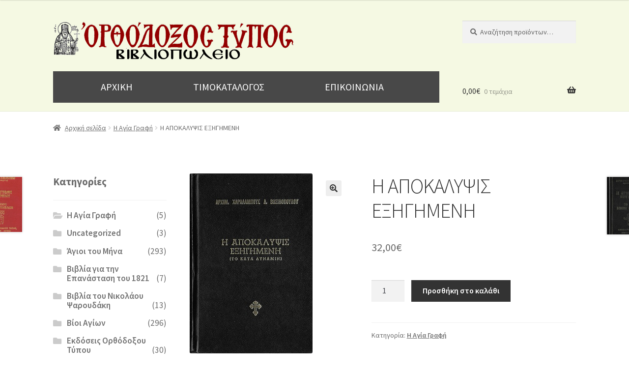

--- FILE ---
content_type: text/html; charset=UTF-8
request_url: https://books.orthodoxostypos.gr/product/%CE%B7-%CE%B1%CF%80%CE%BF%CE%BA%CE%B1%CE%BB%CF%85%CF%88%CE%B9%CF%83-%CE%B5%CE%BE%CE%B7%CE%B3%CE%B7%CE%BC%CE%B5%CE%BD%CE%B7/
body_size: 30896
content:
<!doctype html>
<html lang="el">
<head>
<meta charset="UTF-8">
<meta name="viewport" content="width=device-width, initial-scale=1">
<link rel="profile" href="http://gmpg.org/xfn/11">
<link rel="pingback" href="https://books.orthodoxostypos.gr/xmlrpc.php">

<meta name='robots' content='index, follow, max-image-preview:large, max-snippet:-1, max-video-preview:-1' />
	<style>img:is([sizes="auto" i], [sizes^="auto," i]) { contain-intrinsic-size: 3000px 1500px }</style>
	
	<!-- This site is optimized with the Yoast SEO plugin v19.10 - https://yoast.com/wordpress/plugins/seo/ -->
	<title>Η ΑΠΟΚΑΛΥΨΙΣ ΕΞΗΓΗΜΕΝΗ - Ορθόδοξος Τύπος</title>
	<link rel="canonical" href="https://books.orthodoxostypos.gr/product/η-αποκαλυψισ-εξηγημενη/" />
	<meta property="og:locale" content="el_GR" />
	<meta property="og:type" content="article" />
	<meta property="og:title" content="Η ΑΠΟΚΑΛΥΨΙΣ ΕΞΗΓΗΜΕΝΗ - Ορθόδοξος Τύπος" />
	<meta property="og:description" content="Είναι ανάγκη να ερμηνευθή η Αποκάλυψις, όσον τούτο είναι ανθρωπίνως δυνατόν, διότι περιέχει την Ιστορίαν του μέλλοντος. Διαβάστηκε και διαβάζεται πολύ, περισσότερον ίσως από κάθε άλλο βιβλίο. Είναι το πιο γνωστό, αλλά και το πιο άγνωστο βιβλίο. Διαβάζεται από τον θρησκευτικό, αλλά και από τον αδιάφορο κόσμο. Είναι ζήτημα, αν θα βρεθή Χριστιανός, που να [&hellip;]" />
	<meta property="og:url" content="https://books.orthodoxostypos.gr/product/η-αποκαλυψισ-εξηγημενη/" />
	<meta property="og:site_name" content="Ορθόδοξος Τύπος" />
	<meta property="article:modified_time" content="2023-10-22T14:55:36+00:00" />
	<meta property="og:image" content="https://books.orthodoxostypos.gr/wp-content/uploads/2016/01/Scan0006-1.jpg" />
	<meta property="og:image:width" content="250" />
	<meta property="og:image:height" content="366" />
	<meta property="og:image:type" content="image/jpeg" />
	<meta name="twitter:card" content="summary_large_image" />
	<meta name="twitter:label1" content="Εκτιμώμενος χρόνος ανάγνωσης" />
	<meta name="twitter:data1" content="4 λεπτά" />
	<script type="application/ld+json" class="yoast-schema-graph">{"@context":"https://schema.org","@graph":[{"@type":"WebPage","@id":"https://books.orthodoxostypos.gr/product/%ce%b7-%ce%b1%cf%80%ce%bf%ce%ba%ce%b1%ce%bb%cf%85%cf%88%ce%b9%cf%83-%ce%b5%ce%be%ce%b7%ce%b3%ce%b7%ce%bc%ce%b5%ce%bd%ce%b7/","url":"https://books.orthodoxostypos.gr/product/%ce%b7-%ce%b1%cf%80%ce%bf%ce%ba%ce%b1%ce%bb%cf%85%cf%88%ce%b9%cf%83-%ce%b5%ce%be%ce%b7%ce%b3%ce%b7%ce%bc%ce%b5%ce%bd%ce%b7/","name":"Η ΑΠΟΚΑΛΥΨΙΣ ΕΞΗΓΗΜΕΝΗ - Ορθόδοξος Τύπος","isPartOf":{"@id":"https://books.orthodoxostypos.gr/#website"},"primaryImageOfPage":{"@id":"https://books.orthodoxostypos.gr/product/%ce%b7-%ce%b1%cf%80%ce%bf%ce%ba%ce%b1%ce%bb%cf%85%cf%88%ce%b9%cf%83-%ce%b5%ce%be%ce%b7%ce%b3%ce%b7%ce%bc%ce%b5%ce%bd%ce%b7/#primaryimage"},"image":{"@id":"https://books.orthodoxostypos.gr/product/%ce%b7-%ce%b1%cf%80%ce%bf%ce%ba%ce%b1%ce%bb%cf%85%cf%88%ce%b9%cf%83-%ce%b5%ce%be%ce%b7%ce%b3%ce%b7%ce%bc%ce%b5%ce%bd%ce%b7/#primaryimage"},"thumbnailUrl":"https://books.orthodoxostypos.gr/wp-content/uploads/2016/01/Scan0006-1.jpg","datePublished":"2016-01-17T23:34:32+00:00","dateModified":"2023-10-22T14:55:36+00:00","breadcrumb":{"@id":"https://books.orthodoxostypos.gr/product/%ce%b7-%ce%b1%cf%80%ce%bf%ce%ba%ce%b1%ce%bb%cf%85%cf%88%ce%b9%cf%83-%ce%b5%ce%be%ce%b7%ce%b3%ce%b7%ce%bc%ce%b5%ce%bd%ce%b7/#breadcrumb"},"inLanguage":"el","potentialAction":[{"@type":"ReadAction","target":["https://books.orthodoxostypos.gr/product/%ce%b7-%ce%b1%cf%80%ce%bf%ce%ba%ce%b1%ce%bb%cf%85%cf%88%ce%b9%cf%83-%ce%b5%ce%be%ce%b7%ce%b3%ce%b7%ce%bc%ce%b5%ce%bd%ce%b7/"]}]},{"@type":"ImageObject","inLanguage":"el","@id":"https://books.orthodoxostypos.gr/product/%ce%b7-%ce%b1%cf%80%ce%bf%ce%ba%ce%b1%ce%bb%cf%85%cf%88%ce%b9%cf%83-%ce%b5%ce%be%ce%b7%ce%b3%ce%b7%ce%bc%ce%b5%ce%bd%ce%b7/#primaryimage","url":"https://books.orthodoxostypos.gr/wp-content/uploads/2016/01/Scan0006-1.jpg","contentUrl":"https://books.orthodoxostypos.gr/wp-content/uploads/2016/01/Scan0006-1.jpg","width":250,"height":366},{"@type":"BreadcrumbList","@id":"https://books.orthodoxostypos.gr/product/%ce%b7-%ce%b1%cf%80%ce%bf%ce%ba%ce%b1%ce%bb%cf%85%cf%88%ce%b9%cf%83-%ce%b5%ce%be%ce%b7%ce%b3%ce%b7%ce%bc%ce%b5%ce%bd%ce%b7/#breadcrumb","itemListElement":[{"@type":"ListItem","position":1,"name":"Home","item":"https://books.orthodoxostypos.gr/"},{"@type":"ListItem","position":2,"name":"Βιβλιοπωλείο","item":"https://books.orthodoxostypos.gr/shop/"},{"@type":"ListItem","position":3,"name":"Η ΑΠΟΚΑΛΥΨΙΣ ΕΞΗΓΗΜΕΝΗ"}]},{"@type":"WebSite","@id":"https://books.orthodoxostypos.gr/#website","url":"https://books.orthodoxostypos.gr/","name":"Ορθόδοξος Τύπος","description":"Βιβλιοπωλείον","publisher":{"@id":"https://books.orthodoxostypos.gr/#organization"},"potentialAction":[{"@type":"SearchAction","target":{"@type":"EntryPoint","urlTemplate":"https://books.orthodoxostypos.gr/?s={search_term_string}"},"query-input":"required name=search_term_string"}],"inLanguage":"el"},{"@type":"Organization","@id":"https://books.orthodoxostypos.gr/#organization","name":"Ορθόδοξος Τύπος","url":"https://books.orthodoxostypos.gr/","logo":{"@type":"ImageObject","inLanguage":"el","@id":"https://books.orthodoxostypos.gr/#/schema/logo/image/","url":"https://books.orthodoxostypos.gr/wp-content/uploads/2015/12/logo.png","contentUrl":"https://books.orthodoxostypos.gr/wp-content/uploads/2015/12/logo.png","width":888,"height":146,"caption":"Ορθόδοξος Τύπος"},"image":{"@id":"https://books.orthodoxostypos.gr/#/schema/logo/image/"}}]}</script>
	<!-- / Yoast SEO plugin. -->


<link rel='dns-prefetch' href='//fonts.googleapis.com' />
<link rel="alternate" type="application/rss+xml" title="Ροή RSS &raquo; Ορθόδοξος Τύπος" href="https://books.orthodoxostypos.gr/feed/" />
<link rel="alternate" type="application/rss+xml" title="Ροή Σχολίων &raquo; Ορθόδοξος Τύπος" href="https://books.orthodoxostypos.gr/comments/feed/" />
<script>
window._wpemojiSettings = {"baseUrl":"https:\/\/s.w.org\/images\/core\/emoji\/16.0.1\/72x72\/","ext":".png","svgUrl":"https:\/\/s.w.org\/images\/core\/emoji\/16.0.1\/svg\/","svgExt":".svg","source":{"concatemoji":"https:\/\/books.orthodoxostypos.gr\/wp-includes\/js\/wp-emoji-release.min.js?ver=6.8.3"}};
/*! This file is auto-generated */
!function(s,n){var o,i,e;function c(e){try{var t={supportTests:e,timestamp:(new Date).valueOf()};sessionStorage.setItem(o,JSON.stringify(t))}catch(e){}}function p(e,t,n){e.clearRect(0,0,e.canvas.width,e.canvas.height),e.fillText(t,0,0);var t=new Uint32Array(e.getImageData(0,0,e.canvas.width,e.canvas.height).data),a=(e.clearRect(0,0,e.canvas.width,e.canvas.height),e.fillText(n,0,0),new Uint32Array(e.getImageData(0,0,e.canvas.width,e.canvas.height).data));return t.every(function(e,t){return e===a[t]})}function u(e,t){e.clearRect(0,0,e.canvas.width,e.canvas.height),e.fillText(t,0,0);for(var n=e.getImageData(16,16,1,1),a=0;a<n.data.length;a++)if(0!==n.data[a])return!1;return!0}function f(e,t,n,a){switch(t){case"flag":return n(e,"\ud83c\udff3\ufe0f\u200d\u26a7\ufe0f","\ud83c\udff3\ufe0f\u200b\u26a7\ufe0f")?!1:!n(e,"\ud83c\udde8\ud83c\uddf6","\ud83c\udde8\u200b\ud83c\uddf6")&&!n(e,"\ud83c\udff4\udb40\udc67\udb40\udc62\udb40\udc65\udb40\udc6e\udb40\udc67\udb40\udc7f","\ud83c\udff4\u200b\udb40\udc67\u200b\udb40\udc62\u200b\udb40\udc65\u200b\udb40\udc6e\u200b\udb40\udc67\u200b\udb40\udc7f");case"emoji":return!a(e,"\ud83e\udedf")}return!1}function g(e,t,n,a){var r="undefined"!=typeof WorkerGlobalScope&&self instanceof WorkerGlobalScope?new OffscreenCanvas(300,150):s.createElement("canvas"),o=r.getContext("2d",{willReadFrequently:!0}),i=(o.textBaseline="top",o.font="600 32px Arial",{});return e.forEach(function(e){i[e]=t(o,e,n,a)}),i}function t(e){var t=s.createElement("script");t.src=e,t.defer=!0,s.head.appendChild(t)}"undefined"!=typeof Promise&&(o="wpEmojiSettingsSupports",i=["flag","emoji"],n.supports={everything:!0,everythingExceptFlag:!0},e=new Promise(function(e){s.addEventListener("DOMContentLoaded",e,{once:!0})}),new Promise(function(t){var n=function(){try{var e=JSON.parse(sessionStorage.getItem(o));if("object"==typeof e&&"number"==typeof e.timestamp&&(new Date).valueOf()<e.timestamp+604800&&"object"==typeof e.supportTests)return e.supportTests}catch(e){}return null}();if(!n){if("undefined"!=typeof Worker&&"undefined"!=typeof OffscreenCanvas&&"undefined"!=typeof URL&&URL.createObjectURL&&"undefined"!=typeof Blob)try{var e="postMessage("+g.toString()+"("+[JSON.stringify(i),f.toString(),p.toString(),u.toString()].join(",")+"));",a=new Blob([e],{type:"text/javascript"}),r=new Worker(URL.createObjectURL(a),{name:"wpTestEmojiSupports"});return void(r.onmessage=function(e){c(n=e.data),r.terminate(),t(n)})}catch(e){}c(n=g(i,f,p,u))}t(n)}).then(function(e){for(var t in e)n.supports[t]=e[t],n.supports.everything=n.supports.everything&&n.supports[t],"flag"!==t&&(n.supports.everythingExceptFlag=n.supports.everythingExceptFlag&&n.supports[t]);n.supports.everythingExceptFlag=n.supports.everythingExceptFlag&&!n.supports.flag,n.DOMReady=!1,n.readyCallback=function(){n.DOMReady=!0}}).then(function(){return e}).then(function(){var e;n.supports.everything||(n.readyCallback(),(e=n.source||{}).concatemoji?t(e.concatemoji):e.wpemoji&&e.twemoji&&(t(e.twemoji),t(e.wpemoji)))}))}((window,document),window._wpemojiSettings);
</script>
<style id='wp-emoji-styles-inline-css'>

	img.wp-smiley, img.emoji {
		display: inline !important;
		border: none !important;
		box-shadow: none !important;
		height: 1em !important;
		width: 1em !important;
		margin: 0 0.07em !important;
		vertical-align: -0.1em !important;
		background: none !important;
		padding: 0 !important;
	}
</style>
<link rel='stylesheet' id='wp-block-library-css' href='https://books.orthodoxostypos.gr/wp-includes/css/dist/block-library/style.min.css?ver=6.8.3' media='all' />
<style id='wp-block-library-theme-inline-css'>
.wp-block-audio :where(figcaption){color:#555;font-size:13px;text-align:center}.is-dark-theme .wp-block-audio :where(figcaption){color:#ffffffa6}.wp-block-audio{margin:0 0 1em}.wp-block-code{border:1px solid #ccc;border-radius:4px;font-family:Menlo,Consolas,monaco,monospace;padding:.8em 1em}.wp-block-embed :where(figcaption){color:#555;font-size:13px;text-align:center}.is-dark-theme .wp-block-embed :where(figcaption){color:#ffffffa6}.wp-block-embed{margin:0 0 1em}.blocks-gallery-caption{color:#555;font-size:13px;text-align:center}.is-dark-theme .blocks-gallery-caption{color:#ffffffa6}:root :where(.wp-block-image figcaption){color:#555;font-size:13px;text-align:center}.is-dark-theme :root :where(.wp-block-image figcaption){color:#ffffffa6}.wp-block-image{margin:0 0 1em}.wp-block-pullquote{border-bottom:4px solid;border-top:4px solid;color:currentColor;margin-bottom:1.75em}.wp-block-pullquote cite,.wp-block-pullquote footer,.wp-block-pullquote__citation{color:currentColor;font-size:.8125em;font-style:normal;text-transform:uppercase}.wp-block-quote{border-left:.25em solid;margin:0 0 1.75em;padding-left:1em}.wp-block-quote cite,.wp-block-quote footer{color:currentColor;font-size:.8125em;font-style:normal;position:relative}.wp-block-quote:where(.has-text-align-right){border-left:none;border-right:.25em solid;padding-left:0;padding-right:1em}.wp-block-quote:where(.has-text-align-center){border:none;padding-left:0}.wp-block-quote.is-large,.wp-block-quote.is-style-large,.wp-block-quote:where(.is-style-plain){border:none}.wp-block-search .wp-block-search__label{font-weight:700}.wp-block-search__button{border:1px solid #ccc;padding:.375em .625em}:where(.wp-block-group.has-background){padding:1.25em 2.375em}.wp-block-separator.has-css-opacity{opacity:.4}.wp-block-separator{border:none;border-bottom:2px solid;margin-left:auto;margin-right:auto}.wp-block-separator.has-alpha-channel-opacity{opacity:1}.wp-block-separator:not(.is-style-wide):not(.is-style-dots){width:100px}.wp-block-separator.has-background:not(.is-style-dots){border-bottom:none;height:1px}.wp-block-separator.has-background:not(.is-style-wide):not(.is-style-dots){height:2px}.wp-block-table{margin:0 0 1em}.wp-block-table td,.wp-block-table th{word-break:normal}.wp-block-table :where(figcaption){color:#555;font-size:13px;text-align:center}.is-dark-theme .wp-block-table :where(figcaption){color:#ffffffa6}.wp-block-video :where(figcaption){color:#555;font-size:13px;text-align:center}.is-dark-theme .wp-block-video :where(figcaption){color:#ffffffa6}.wp-block-video{margin:0 0 1em}:root :where(.wp-block-template-part.has-background){margin-bottom:0;margin-top:0;padding:1.25em 2.375em}
</style>
<style id='classic-theme-styles-inline-css'>
/*! This file is auto-generated */
.wp-block-button__link{color:#fff;background-color:#32373c;border-radius:9999px;box-shadow:none;text-decoration:none;padding:calc(.667em + 2px) calc(1.333em + 2px);font-size:1.125em}.wp-block-file__button{background:#32373c;color:#fff;text-decoration:none}
</style>
<link rel='stylesheet' id='woocommerce-add-to-cart-form-style-css' href='https://books.orthodoxostypos.gr/wp-content/plugins/woocommerce/assets/client/blocks/woocommerce/add-to-cart-form-style.css?ver=6.8.3' media='all' />
<style id='woocommerce-product-button-style-inline-css'>
.wp-block-button.wc-block-components-product-button{align-items:center;display:flex;flex-direction:column;gap:12px;justify-content:center;white-space:normal;word-break:break-word}.wp-block-button.wc-block-components-product-button.is-style-outline .wp-block-button__link{border:2px solid}.wp-block-button.wc-block-components-product-button.is-style-outline .wp-block-button__link:not(.has-text-color){color:currentColor}.wp-block-button.wc-block-components-product-button.is-style-outline .wp-block-button__link:not(.has-background){background-color:transparent;background-image:none}.wp-block-button.wc-block-components-product-button.has-custom-width .wp-block-button__link{box-sizing:border-box}.wp-block-button.wc-block-components-product-button.wp-block-button__width-25 .wp-block-button__link{width:25%}.wp-block-button.wc-block-components-product-button.wp-block-button__width-50 .wp-block-button__link{width:50%}.wp-block-button.wc-block-components-product-button.wp-block-button__width-75 .wp-block-button__link{width:75%}.wp-block-button.wc-block-components-product-button.wp-block-button__width-100 .wp-block-button__link{width:100%}.wp-block-button.wc-block-components-product-button .wp-block-button__link{display:inline-flex;font-size:1em;justify-content:center;text-align:center;white-space:normal;width:auto;word-break:break-word}.wp-block-button.wc-block-components-product-button a[hidden]{display:none}@keyframes slideOut{0%{transform:translateY(0)}to{transform:translateY(-100%)}}@keyframes slideIn{0%{opacity:0;transform:translateY(90%)}to{opacity:1;transform:translate(0)}}.wp-block-button.wc-block-components-product-button.align-left{align-items:flex-start}.wp-block-button.wc-block-components-product-button.align-right{align-items:flex-end}.wp-block-button.wc-block-components-product-button .wc-block-components-product-button__button{align-items:center;border-style:none;display:inline-flex;justify-content:center;line-height:inherit;overflow:hidden;white-space:normal;word-break:break-word}.wp-block-button.wc-block-components-product-button .wc-block-components-product-button__button span.wc-block-slide-out{animation:slideOut .1s linear 1 normal forwards}.wp-block-button.wc-block-components-product-button .wc-block-components-product-button__button span.wc-block-slide-in{animation:slideIn .1s linear 1 normal}.wp-block-button.wc-block-components-product-button .wc-block-components-product-button__button--placeholder{background-color:currentColor!important;border:0!important;border-radius:.25rem;box-shadow:none;color:currentColor!important;display:block;line-height:1;max-width:100%!important;min-height:3em;min-width:8em;opacity:.15;outline:0!important;overflow:hidden!important;pointer-events:none;position:relative!important;width:100%;z-index:1}.wp-block-button.wc-block-components-product-button .wc-block-components-product-button__button--placeholder>*{visibility:hidden}.wp-block-button.wc-block-components-product-button .wc-block-components-product-button__button--placeholder:after{animation:loading__animation 1.5s ease-in-out infinite;background-image:linear-gradient(90deg,currentColor,hsla(0,0%,96%,.302),currentColor);background-repeat:no-repeat;content:" ";display:block;height:100%;left:0;position:absolute;right:0;top:0;transform:translateX(-100%)}@keyframes loading__animation{to{transform:translateX(100%)}}@media screen and (prefers-reduced-motion:reduce){.wp-block-button.wc-block-components-product-button .wc-block-components-product-button__button--placeholder{animation:none}}.wc-block-all-products .wp-block-button.wc-block-components-product-button{margin-bottom:12px}.theme-twentytwentyone .editor-styles-wrapper .wc-block-components-product-button .wp-block-button__link{background-color:var(--button--color-background);border-color:var(--button--color-background);color:var(--button--color-text)}

</style>
<style id='woocommerce-product-collection-style-inline-css'>
.wp-block-woocommerce-product-collection .wc-block-components-product-stock-indicator{text-align:center}.wc-block-components-notice-banner .wc-block-components-button.wc-block-components-notice-banner__dismiss[hidden]{display:none}

</style>
<style id='woocommerce-product-filters-style-inline-css'>
:where(.wc-block-product-filters){--top-padding:var(--wp-admin--admin-bar--height);display:inline-flex}@media(max-width:782px){:where(.wc-block-product-filters){--top-padding:var(--adminbar-mobile-padding,0)}}:where(.wc-block-product-filters) .wc-block-product-filters__close-overlay,:where(.wc-block-product-filters) .wc-block-product-filters__open-overlay{align-items:center;background:transparent;border:transparent;color:inherit;display:flex;font-size:.875em;padding:0}:where(.wc-block-product-filters) .wc-block-product-filters__close-overlay svg,:where(.wc-block-product-filters) .wc-block-product-filters__open-overlay svg{fill:currentColor}:where(.wc-block-product-filters) .wc-block-product-filters__close-overlay span,:where(.wc-block-product-filters) .wc-block-product-filters__open-overlay span{padding:0 5px}:where(.wc-block-product-filters) .wc-block-product-filters__open-overlay svg{height:var(--wc-product-filters-overlay-icon-size,1.5em);width:var(--wc-product-filters-overlay-icon-size,1.5em)}:where(.wc-block-product-filters) .wc-block-product-filters__overlay{background-color:transparent;inset:0;pointer-events:none;position:fixed;top:var(--top-padding);transition:background-color .5s;z-index:9999}:where(.wc-block-product-filters) .wc-block-product-filters__overlay-wrapper{height:100%;position:relative;width:100%}:where(.wc-block-product-filters) .wc-block-product-filters__overlay-dialog{background-color:var(--wc-product-filters-overlay-background-color,var(--wc-product-filters-background-color,var(--wp--preset--color--base,#fff)));color:var(--wc-product-filters-overlay-text-color,var(--wc-product-filters-text-color,var(--wp--preset--color--base,#111)));display:flex!important;flex-direction:column;gap:var(--wp--preset--spacing--40);inset:0;max-height:100%;position:absolute;transform:translateY(100vh);transition:none}:where(.wc-block-product-filters) .wc-block-product-filters__overlay-header{display:flex;flex-flow:row-reverse;padding:var(--wp--preset--spacing--30) var(--wp--preset--spacing--40) 0}:where(.wc-block-product-filters) .wc-block-product-filters__overlay-content{display:flex;flex-direction:column;flex-grow:1;gap:var(--wc-product-filter-block-spacing,var(--wp--style--block-gap,1.2rem));overflow-y:scroll;padding:0 var(--wp--preset--spacing--40)}:where(.wc-block-product-filters) .wc-block-product-filters__overlay-content>:first-child{margin-top:0}:where(.wc-block-product-filters) .wc-block-product-filters__overlay-footer{box-shadow:0 -4px 8px 0 rgba(0,0,0,.102);padding:var(--wp--preset--spacing--30) var(--wp--preset--spacing--40)}:where(.wc-block-product-filters) .wc-block-product-filters__apply{width:100%}:where(.wc-block-product-filters).is-overlay-opened .wc-block-product-filters__overlay{background-color:rgba(95,95,95,.35);pointer-events:auto;z-index:9999}:where(.wc-block-product-filters).is-overlay-opened .wc-block-product-filters__overlay-dialog{color:var(--wc-product-filters-overlay-color,inherit);transform:translateY(0);transition:transform .5s}@media(min-width:601px){:where(.wc-block-product-filters),:where(.wc-block-product-filters).is-overlay-opened{display:flex}:where(.wc-block-product-filters) .wc-block-product-filters__open-overlay,:where(.wc-block-product-filters) .wc-block-product-filters__overlay-footer,:where(.wc-block-product-filters) .wc-block-product-filters__overlay-header,:where(.wc-block-product-filters).is-overlay-opened .wc-block-product-filters__open-overlay,:where(.wc-block-product-filters).is-overlay-opened .wc-block-product-filters__overlay-footer,:where(.wc-block-product-filters).is-overlay-opened .wc-block-product-filters__overlay-header{display:none}:where(.wc-block-product-filters) .wc-block-product-filters__overlay,:where(.wc-block-product-filters).is-overlay-opened .wc-block-product-filters__overlay{background:inherit;color:inherit;inset:0;pointer-events:auto;position:relative;transition:none}:where(.wc-block-product-filters) .wc-block-product-filters__overlay-wrapper,:where(.wc-block-product-filters).is-overlay-opened .wc-block-product-filters__overlay-wrapper{background:inherit;color:inherit;height:auto;width:auto}:where(.wc-block-product-filters) .wc-block-product-filters__overlay-dialog,:where(.wc-block-product-filters).is-overlay-opened .wc-block-product-filters__overlay-dialog{background:inherit;color:inherit;position:relative;transform:none}:where(.wc-block-product-filters) .wc-block-product-filters__overlay-content,:where(.wc-block-product-filters).is-overlay-opened .wc-block-product-filters__overlay-content{background:inherit;color:inherit;flex-grow:1;overflow:visible;padding:0}}@media(max-width:600px){:where(.wc-block-product-filters) .wc-block-product-filters__overlay-content .wp-block-group{display:block}:where(.wc-block-product-filters) .wc-block-product-filters__overlay-content .wp-block-group>div{margin:20px 0}}.wc-block-product-filter--hidden{display:none}

</style>
<link rel='stylesheet' id='woocommerce-product-filter-price-slider-style-css' href='https://books.orthodoxostypos.gr/wp-content/plugins/woocommerce/assets/client/blocks/woocommerce/product-filter-price-slider-style.css?ver=6.8.3' media='all' />
<style id='woocommerce-product-filter-removable-chips-style-inline-css'>
.wc-block-product-filter-removable-chips.is-vertical .wc-block-product-filter-removable-chips__items{flex-direction:column}.wc-block-product-filter-removable-chips.is-content-justification-center .wc-block-product-filter-removable-chips__items{justify-content:center}.wc-block-product-filter-removable-chips.is-content-justification-right .wc-block-product-filter-removable-chips__items{justify-content:flex-end}.wc-block-product-filter-removable-chips.is-content-justification-space-between .wc-block-product-filter-removable-chips__items{justify-content:space-between}.wc-block-product-filter-removable-chips.is-horizontal .wc-block-product-filter-removable-chips__items{width:100%}.wc-block-product-filter-removable-chips__items{color:var(--wc-product-filter-removable-chips-text,currentColor);display:inline-flex;flex-wrap:wrap;gap:4px;list-style:none;margin:0;padding:0}.wc-block-product-filter-removable-chips__items .wc-block-product-filter-removable-chips__item{align-items:center;appearance:none;background:var(--wc-product-filter-removable-chips-background,transparent);border:1px solid var(--wc-product-filter-removable-chips-border,color-mix(in srgb,currentColor 20%,transparent));border-radius:2px;display:flex;font-size:.875em;gap:8px;justify-content:space-between;padding:.25em .75em}.wc-block-product-filter-removable-chips__items .wc-block-product-filter-removable-chips__item .wc-block-product-filter-removable-chips__remove{align-items:center;background-color:transparent;border:none;color:var(--wc-product-filter-removable-chips-text,currentColor);cursor:pointer;display:flex;margin:0;padding:0}.wc-block-product-filter-removable-chips__items .wc-block-product-filter-removable-chips__item .wc-block-product-filter-removable-chips__remove .wc-block-product-filter-removable-chips__remove-icon{fill:currentColor}

</style>
<style id='woocommerce-product-filter-checkbox-list-style-inline-css'>
.wc-block-product-filter-checkbox-list__list{list-style:none outside;margin:0;padding:0}.wc-block-product-filter-checkbox-list__label{align-items:center;display:inline-flex;gap:.625em}.wc-block-product-filter-checkbox-list__item .wc-block-product-filter-checkbox-list__label{margin-bottom:0}:where(.wc-block-product-filter-checkbox-list__input-wrapper){display:block;position:relative}.wc-block-product-filter-checkbox-list__input-wrapper:before{background:currentColor;border-radius:2px;content:"";height:1em;left:0;opacity:.1;pointer-events:none;position:absolute;top:0;width:1em}.has-option-element-color .wc-block-product-filter-checkbox-list__input-wrapper:before{display:none}input[type=checkbox].wc-block-product-filter-checkbox-list__input{appearance:none;background:var(--wc-product-filter-checkbox-list-option-element,transparent);border:1px solid var(--wc-product-filter-checkbox-list-option-element-border,transparent);border-radius:2px;color:inherit;cursor:pointer;display:block;font-size:inherit;height:1em;margin:0;width:1em}input[type=checkbox].wc-block-product-filter-checkbox-list__input:focus{outline-color:var(--wc-product-filter-checkbox-list-option-element-border,currentColor);outline-width:1px}svg.wc-block-product-filter-checkbox-list__mark{box-sizing:border-box;color:var(--wc-product-filter-checkbox-list-option-element-selected,currentColor);display:none;height:1em;left:0;padding:.2em;position:absolute;top:0;width:1em}input[type=checkbox].wc-block-product-filter-checkbox-list__input:checked:after,input[type=checkbox].wc-block-product-filter-checkbox-list__input:checked:before{content:none}input[type=checkbox].wc-block-product-filter-checkbox-list__input:checked+.wc-block-product-filter-checkbox-list__mark{display:block;pointer-events:none}:where(.wc-block-product-filter-checkbox-list__text-wrapper){align-items:center;display:inline-flex;font-size:.875em;gap:4px}.wc-block-product-filter-checkbox-list__show-more{appearance:none;background:transparent;border:none;font-family:inherit;padding:0;text-decoration:underline}

</style>
<style id='woocommerce-product-filter-chips-style-inline-css'>
:where(.wc-block-product-filter-chips__items){display:flex;flex-wrap:wrap;gap:4px}.wc-block-product-filter-chips__item{appearance:none;background:transparent;border:1px solid color-mix(in srgb,currentColor 20%,transparent);border-radius:2px;color:var(--wc-product-filter-chips-text,currentColor);cursor:pointer;font-family:inherit;font-size:.875em;padding:4px 8px}.has-chip-text-color .wc-block-product-filter-chips__item{color:var(--wc-product-filter-chips-text)}.has-chip-background-color .wc-block-product-filter-chips__item{background:var(--wc-product-filter-chips-background)}.has-chip-border-color .wc-block-product-filter-chips__item{border-color:var(--wc-product-filter-chips-border)}.wc-block-product-filter-chips__item[aria-checked=true]{background:currentColor}.has-selected-chip-text-color .wc-block-product-filter-chips__item[aria-checked=true]{color:var(--wc-product-filter-chips-selected-text)}.has-selected-chip-background-color .wc-block-product-filter-chips__item[aria-checked=true]{background:var(--wc-product-filter-chips-selected-background)}.has-selected-chip-border-color .wc-block-product-filter-chips__item[aria-checked=true]{border-color:var(--wc-product-filter-chips-selected-border)}:where(.wc-block-product-filter-chips__label){align-items:center;display:inline-flex;gap:4px}.wc-block-product-filter-chips:not(.has-selected-chip-text-color) .wc-block-product-filter-chips__item[aria-checked=true]>.wc-block-product-filter-chips__label{filter:invert(100%)}.wc-block-product-filter-chips__show-more{appearance:none;background:transparent;border:none;font-family:inherit;padding:0;text-decoration:underline}

</style>
<link rel='stylesheet' id='woocommerce-product-gallery-style-css' href='https://books.orthodoxostypos.gr/wp-content/plugins/woocommerce/assets/client/blocks/woocommerce/product-gallery-style.css?ver=6.8.3' media='all' />
<style id='woocommerce-product-template-style-inline-css'>
.wc-block-product-template{list-style:none;margin-bottom:0;margin-top:0;max-width:100%;padding:0}.wc-block-product-template.wc-block-product-template{background:none}.wc-block-product-template.is-flex-container{display:flex;flex-direction:row;flex-wrap:wrap;gap:1.25em}.wc-block-product-template.is-flex-container>li{list-style:none;margin:0;width:100%}@media(min-width:600px){.wc-block-product-template.is-flex-container.is-flex-container.columns-2>li{width:calc(50% - .625em)}.wc-block-product-template.is-flex-container.is-flex-container.columns-3>li{width:calc(33.33333% - .83333em)}.wc-block-product-template.is-flex-container.is-flex-container.columns-4>li{width:calc(25% - .9375em)}.wc-block-product-template.is-flex-container.is-flex-container.columns-5>li{width:calc(20% - 1em)}.wc-block-product-template.is-flex-container.is-flex-container.columns-6>li{width:calc(16.66667% - 1.04167em)}}.wc-block-product-template__responsive{grid-gap:1.25em;display:grid}.wc-block-product-template__responsive.columns-2{grid-template-columns:repeat(auto-fill,minmax(max(150px,calc(50% - .625em)),1fr))}.wc-block-product-template__responsive.columns-3{grid-template-columns:repeat(auto-fill,minmax(max(150px,calc(33.33333% - .83333em)),1fr))}.wc-block-product-template__responsive.columns-4{grid-template-columns:repeat(auto-fill,minmax(max(150px,calc(25% - .9375em)),1fr))}.wc-block-product-template__responsive.columns-5{grid-template-columns:repeat(auto-fill,minmax(max(150px,calc(20% - 1em)),1fr))}.wc-block-product-template__responsive.columns-6{grid-template-columns:repeat(auto-fill,minmax(max(150px,calc(16.66667% - 1.04167em)),1fr))}.wc-block-product-template__responsive>li{margin-block-start:0}:where(.wc-block-product-template .wc-block-product)>:not(:last-child){margin-bottom:.75rem;margin-top:0}.is-product-collection-layout-list .wc-block-product:not(:last-child){margin-bottom:1.2rem}

</style>
<link rel='stylesheet' id='storefront-gutenberg-blocks-css' href='https://books.orthodoxostypos.gr/wp-content/themes/storefront/assets/css/base/gutenberg-blocks.css?ver=4.2.0' media='all' />
<style id='storefront-gutenberg-blocks-inline-css'>

				.wp-block-button__link:not(.has-text-color) {
					color: #333333;
				}

				.wp-block-button__link:not(.has-text-color):hover,
				.wp-block-button__link:not(.has-text-color):focus,
				.wp-block-button__link:not(.has-text-color):active {
					color: #333333;
				}

				.wp-block-button__link:not(.has-background) {
					background-color: #eeeeee;
				}

				.wp-block-button__link:not(.has-background):hover,
				.wp-block-button__link:not(.has-background):focus,
				.wp-block-button__link:not(.has-background):active {
					border-color: #d5d5d5;
					background-color: #d5d5d5;
				}

				.wc-block-grid__products .wc-block-grid__product .wp-block-button__link {
					background-color: #eeeeee;
					border-color: #eeeeee;
					color: #333333;
				}

				.wp-block-quote footer,
				.wp-block-quote cite,
				.wp-block-quote__citation {
					color: #6d6d6d;
				}

				.wp-block-pullquote cite,
				.wp-block-pullquote footer,
				.wp-block-pullquote__citation {
					color: #6d6d6d;
				}

				.wp-block-image figcaption {
					color: #6d6d6d;
				}

				.wp-block-separator.is-style-dots::before {
					color: #333333;
				}

				.wp-block-file a.wp-block-file__button {
					color: #333333;
					background-color: #eeeeee;
					border-color: #eeeeee;
				}

				.wp-block-file a.wp-block-file__button:hover,
				.wp-block-file a.wp-block-file__button:focus,
				.wp-block-file a.wp-block-file__button:active {
					color: #333333;
					background-color: #d5d5d5;
				}

				.wp-block-code,
				.wp-block-preformatted pre {
					color: #6d6d6d;
				}

				.wp-block-table:not( .has-background ):not( .is-style-stripes ) tbody tr:nth-child(2n) td {
					background-color: #fdfdfd;
				}

				.wp-block-cover .wp-block-cover__inner-container h1:not(.has-text-color),
				.wp-block-cover .wp-block-cover__inner-container h2:not(.has-text-color),
				.wp-block-cover .wp-block-cover__inner-container h3:not(.has-text-color),
				.wp-block-cover .wp-block-cover__inner-container h4:not(.has-text-color),
				.wp-block-cover .wp-block-cover__inner-container h5:not(.has-text-color),
				.wp-block-cover .wp-block-cover__inner-container h6:not(.has-text-color) {
					color: #000000;
				}

				.wc-block-components-price-slider__range-input-progress,
				.rtl .wc-block-components-price-slider__range-input-progress {
					--range-color: #7f54b3;
				}

				/* Target only IE11 */
				@media all and (-ms-high-contrast: none), (-ms-high-contrast: active) {
					.wc-block-components-price-slider__range-input-progress {
						background: #7f54b3;
					}
				}

				.wc-block-components-button:not(.is-link) {
					background-color: #333333;
					color: #ffffff;
				}

				.wc-block-components-button:not(.is-link):hover,
				.wc-block-components-button:not(.is-link):focus,
				.wc-block-components-button:not(.is-link):active {
					background-color: #1a1a1a;
					color: #ffffff;
				}

				.wc-block-components-button:not(.is-link):disabled {
					background-color: #333333;
					color: #ffffff;
				}

				.wc-block-cart__submit-container {
					background-color: #ffffff;
				}

				.wc-block-cart__submit-container::before {
					color: rgba(220,220,220,0.5);
				}

				.wc-block-components-order-summary-item__quantity {
					background-color: #ffffff;
					border-color: #6d6d6d;
					box-shadow: 0 0 0 2px #ffffff;
					color: #6d6d6d;
				}
			
</style>
<style id='global-styles-inline-css'>
:root{--wp--preset--aspect-ratio--square: 1;--wp--preset--aspect-ratio--4-3: 4/3;--wp--preset--aspect-ratio--3-4: 3/4;--wp--preset--aspect-ratio--3-2: 3/2;--wp--preset--aspect-ratio--2-3: 2/3;--wp--preset--aspect-ratio--16-9: 16/9;--wp--preset--aspect-ratio--9-16: 9/16;--wp--preset--color--black: #000000;--wp--preset--color--cyan-bluish-gray: #abb8c3;--wp--preset--color--white: #ffffff;--wp--preset--color--pale-pink: #f78da7;--wp--preset--color--vivid-red: #cf2e2e;--wp--preset--color--luminous-vivid-orange: #ff6900;--wp--preset--color--luminous-vivid-amber: #fcb900;--wp--preset--color--light-green-cyan: #7bdcb5;--wp--preset--color--vivid-green-cyan: #00d084;--wp--preset--color--pale-cyan-blue: #8ed1fc;--wp--preset--color--vivid-cyan-blue: #0693e3;--wp--preset--color--vivid-purple: #9b51e0;--wp--preset--gradient--vivid-cyan-blue-to-vivid-purple: linear-gradient(135deg,rgba(6,147,227,1) 0%,rgb(155,81,224) 100%);--wp--preset--gradient--light-green-cyan-to-vivid-green-cyan: linear-gradient(135deg,rgb(122,220,180) 0%,rgb(0,208,130) 100%);--wp--preset--gradient--luminous-vivid-amber-to-luminous-vivid-orange: linear-gradient(135deg,rgba(252,185,0,1) 0%,rgba(255,105,0,1) 100%);--wp--preset--gradient--luminous-vivid-orange-to-vivid-red: linear-gradient(135deg,rgba(255,105,0,1) 0%,rgb(207,46,46) 100%);--wp--preset--gradient--very-light-gray-to-cyan-bluish-gray: linear-gradient(135deg,rgb(238,238,238) 0%,rgb(169,184,195) 100%);--wp--preset--gradient--cool-to-warm-spectrum: linear-gradient(135deg,rgb(74,234,220) 0%,rgb(151,120,209) 20%,rgb(207,42,186) 40%,rgb(238,44,130) 60%,rgb(251,105,98) 80%,rgb(254,248,76) 100%);--wp--preset--gradient--blush-light-purple: linear-gradient(135deg,rgb(255,206,236) 0%,rgb(152,150,240) 100%);--wp--preset--gradient--blush-bordeaux: linear-gradient(135deg,rgb(254,205,165) 0%,rgb(254,45,45) 50%,rgb(107,0,62) 100%);--wp--preset--gradient--luminous-dusk: linear-gradient(135deg,rgb(255,203,112) 0%,rgb(199,81,192) 50%,rgb(65,88,208) 100%);--wp--preset--gradient--pale-ocean: linear-gradient(135deg,rgb(255,245,203) 0%,rgb(182,227,212) 50%,rgb(51,167,181) 100%);--wp--preset--gradient--electric-grass: linear-gradient(135deg,rgb(202,248,128) 0%,rgb(113,206,126) 100%);--wp--preset--gradient--midnight: linear-gradient(135deg,rgb(2,3,129) 0%,rgb(40,116,252) 100%);--wp--preset--font-size--small: 14px;--wp--preset--font-size--medium: 23px;--wp--preset--font-size--large: 26px;--wp--preset--font-size--x-large: 42px;--wp--preset--font-size--normal: 16px;--wp--preset--font-size--huge: 37px;--wp--preset--spacing--20: 0.44rem;--wp--preset--spacing--30: 0.67rem;--wp--preset--spacing--40: 1rem;--wp--preset--spacing--50: 1.5rem;--wp--preset--spacing--60: 2.25rem;--wp--preset--spacing--70: 3.38rem;--wp--preset--spacing--80: 5.06rem;--wp--preset--shadow--natural: 6px 6px 9px rgba(0, 0, 0, 0.2);--wp--preset--shadow--deep: 12px 12px 50px rgba(0, 0, 0, 0.4);--wp--preset--shadow--sharp: 6px 6px 0px rgba(0, 0, 0, 0.2);--wp--preset--shadow--outlined: 6px 6px 0px -3px rgba(255, 255, 255, 1), 6px 6px rgba(0, 0, 0, 1);--wp--preset--shadow--crisp: 6px 6px 0px rgba(0, 0, 0, 1);}:where(.is-layout-flex){gap: 0.5em;}:where(.is-layout-grid){gap: 0.5em;}body .is-layout-flex{display: flex;}.is-layout-flex{flex-wrap: wrap;align-items: center;}.is-layout-flex > :is(*, div){margin: 0;}body .is-layout-grid{display: grid;}.is-layout-grid > :is(*, div){margin: 0;}:where(.wp-block-columns.is-layout-flex){gap: 2em;}:where(.wp-block-columns.is-layout-grid){gap: 2em;}:where(.wp-block-post-template.is-layout-flex){gap: 1.25em;}:where(.wp-block-post-template.is-layout-grid){gap: 1.25em;}.has-black-color{color: var(--wp--preset--color--black) !important;}.has-cyan-bluish-gray-color{color: var(--wp--preset--color--cyan-bluish-gray) !important;}.has-white-color{color: var(--wp--preset--color--white) !important;}.has-pale-pink-color{color: var(--wp--preset--color--pale-pink) !important;}.has-vivid-red-color{color: var(--wp--preset--color--vivid-red) !important;}.has-luminous-vivid-orange-color{color: var(--wp--preset--color--luminous-vivid-orange) !important;}.has-luminous-vivid-amber-color{color: var(--wp--preset--color--luminous-vivid-amber) !important;}.has-light-green-cyan-color{color: var(--wp--preset--color--light-green-cyan) !important;}.has-vivid-green-cyan-color{color: var(--wp--preset--color--vivid-green-cyan) !important;}.has-pale-cyan-blue-color{color: var(--wp--preset--color--pale-cyan-blue) !important;}.has-vivid-cyan-blue-color{color: var(--wp--preset--color--vivid-cyan-blue) !important;}.has-vivid-purple-color{color: var(--wp--preset--color--vivid-purple) !important;}.has-black-background-color{background-color: var(--wp--preset--color--black) !important;}.has-cyan-bluish-gray-background-color{background-color: var(--wp--preset--color--cyan-bluish-gray) !important;}.has-white-background-color{background-color: var(--wp--preset--color--white) !important;}.has-pale-pink-background-color{background-color: var(--wp--preset--color--pale-pink) !important;}.has-vivid-red-background-color{background-color: var(--wp--preset--color--vivid-red) !important;}.has-luminous-vivid-orange-background-color{background-color: var(--wp--preset--color--luminous-vivid-orange) !important;}.has-luminous-vivid-amber-background-color{background-color: var(--wp--preset--color--luminous-vivid-amber) !important;}.has-light-green-cyan-background-color{background-color: var(--wp--preset--color--light-green-cyan) !important;}.has-vivid-green-cyan-background-color{background-color: var(--wp--preset--color--vivid-green-cyan) !important;}.has-pale-cyan-blue-background-color{background-color: var(--wp--preset--color--pale-cyan-blue) !important;}.has-vivid-cyan-blue-background-color{background-color: var(--wp--preset--color--vivid-cyan-blue) !important;}.has-vivid-purple-background-color{background-color: var(--wp--preset--color--vivid-purple) !important;}.has-black-border-color{border-color: var(--wp--preset--color--black) !important;}.has-cyan-bluish-gray-border-color{border-color: var(--wp--preset--color--cyan-bluish-gray) !important;}.has-white-border-color{border-color: var(--wp--preset--color--white) !important;}.has-pale-pink-border-color{border-color: var(--wp--preset--color--pale-pink) !important;}.has-vivid-red-border-color{border-color: var(--wp--preset--color--vivid-red) !important;}.has-luminous-vivid-orange-border-color{border-color: var(--wp--preset--color--luminous-vivid-orange) !important;}.has-luminous-vivid-amber-border-color{border-color: var(--wp--preset--color--luminous-vivid-amber) !important;}.has-light-green-cyan-border-color{border-color: var(--wp--preset--color--light-green-cyan) !important;}.has-vivid-green-cyan-border-color{border-color: var(--wp--preset--color--vivid-green-cyan) !important;}.has-pale-cyan-blue-border-color{border-color: var(--wp--preset--color--pale-cyan-blue) !important;}.has-vivid-cyan-blue-border-color{border-color: var(--wp--preset--color--vivid-cyan-blue) !important;}.has-vivid-purple-border-color{border-color: var(--wp--preset--color--vivid-purple) !important;}.has-vivid-cyan-blue-to-vivid-purple-gradient-background{background: var(--wp--preset--gradient--vivid-cyan-blue-to-vivid-purple) !important;}.has-light-green-cyan-to-vivid-green-cyan-gradient-background{background: var(--wp--preset--gradient--light-green-cyan-to-vivid-green-cyan) !important;}.has-luminous-vivid-amber-to-luminous-vivid-orange-gradient-background{background: var(--wp--preset--gradient--luminous-vivid-amber-to-luminous-vivid-orange) !important;}.has-luminous-vivid-orange-to-vivid-red-gradient-background{background: var(--wp--preset--gradient--luminous-vivid-orange-to-vivid-red) !important;}.has-very-light-gray-to-cyan-bluish-gray-gradient-background{background: var(--wp--preset--gradient--very-light-gray-to-cyan-bluish-gray) !important;}.has-cool-to-warm-spectrum-gradient-background{background: var(--wp--preset--gradient--cool-to-warm-spectrum) !important;}.has-blush-light-purple-gradient-background{background: var(--wp--preset--gradient--blush-light-purple) !important;}.has-blush-bordeaux-gradient-background{background: var(--wp--preset--gradient--blush-bordeaux) !important;}.has-luminous-dusk-gradient-background{background: var(--wp--preset--gradient--luminous-dusk) !important;}.has-pale-ocean-gradient-background{background: var(--wp--preset--gradient--pale-ocean) !important;}.has-electric-grass-gradient-background{background: var(--wp--preset--gradient--electric-grass) !important;}.has-midnight-gradient-background{background: var(--wp--preset--gradient--midnight) !important;}.has-small-font-size{font-size: var(--wp--preset--font-size--small) !important;}.has-medium-font-size{font-size: var(--wp--preset--font-size--medium) !important;}.has-large-font-size{font-size: var(--wp--preset--font-size--large) !important;}.has-x-large-font-size{font-size: var(--wp--preset--font-size--x-large) !important;}
:where(.wp-block-post-template.is-layout-flex){gap: 1.25em;}:where(.wp-block-post-template.is-layout-grid){gap: 1.25em;}
:where(.wp-block-columns.is-layout-flex){gap: 2em;}:where(.wp-block-columns.is-layout-grid){gap: 2em;}
:root :where(.wp-block-pullquote){font-size: 1.5em;line-height: 1.6;}
</style>
<link rel='stylesheet' id='contact-form-7-css' href='https://books.orthodoxostypos.gr/wp-content/plugins/contact-form-7/includes/css/styles.css?ver=6.0.6' media='all' />
<link rel='stylesheet' id='photoswipe-css' href='https://books.orthodoxostypos.gr/wp-content/plugins/woocommerce/assets/css/photoswipe/photoswipe.min.css?ver=9.9.4' media='all' />
<link rel='stylesheet' id='photoswipe-default-skin-css' href='https://books.orthodoxostypos.gr/wp-content/plugins/woocommerce/assets/css/photoswipe/default-skin/default-skin.min.css?ver=9.9.4' media='all' />
<style id='woocommerce-inline-inline-css'>
.woocommerce form .form-row .required { visibility: visible; }
</style>
<link rel='stylesheet' id='brands-styles-css' href='https://books.orthodoxostypos.gr/wp-content/plugins/woocommerce/assets/css/brands.css?ver=9.9.4' media='all' />
<link rel='stylesheet' id='storefront-style-css' href='https://books.orthodoxostypos.gr/wp-content/themes/storefront/style.css?ver=4.2.0' media='all' />
<style id='storefront-style-inline-css'>

			.main-navigation ul li a,
			.site-title a,
			ul.menu li a,
			.site-branding h1 a,
			button.menu-toggle,
			button.menu-toggle:hover,
			.handheld-navigation .dropdown-toggle {
				color: #333333;
			}

			button.menu-toggle,
			button.menu-toggle:hover {
				border-color: #333333;
			}

			.main-navigation ul li a:hover,
			.main-navigation ul li:hover > a,
			.site-title a:hover,
			.site-header ul.menu li.current-menu-item > a {
				color: #747474;
			}

			table:not( .has-background ) th {
				background-color: #f8f8f8;
			}

			table:not( .has-background ) tbody td {
				background-color: #fdfdfd;
			}

			table:not( .has-background ) tbody tr:nth-child(2n) td,
			fieldset,
			fieldset legend {
				background-color: #fbfbfb;
			}

			.site-header,
			.secondary-navigation ul ul,
			.main-navigation ul.menu > li.menu-item-has-children:after,
			.secondary-navigation ul.menu ul,
			.storefront-handheld-footer-bar,
			.storefront-handheld-footer-bar ul li > a,
			.storefront-handheld-footer-bar ul li.search .site-search,
			button.menu-toggle,
			button.menu-toggle:hover {
				background-color: #f5f9e3;
			}

			p.site-description,
			.site-header,
			.storefront-handheld-footer-bar {
				color: #404040;
			}

			button.menu-toggle:after,
			button.menu-toggle:before,
			button.menu-toggle span:before {
				background-color: #333333;
			}

			h1, h2, h3, h4, h5, h6, .wc-block-grid__product-title {
				color: #333333;
			}

			.widget h1 {
				border-bottom-color: #333333;
			}

			body,
			.secondary-navigation a {
				color: #6d6d6d;
			}

			.widget-area .widget a,
			.hentry .entry-header .posted-on a,
			.hentry .entry-header .post-author a,
			.hentry .entry-header .post-comments a,
			.hentry .entry-header .byline a {
				color: #727272;
			}

			a {
				color: #7f54b3;
			}

			a:focus,
			button:focus,
			.button.alt:focus,
			input:focus,
			textarea:focus,
			input[type="button"]:focus,
			input[type="reset"]:focus,
			input[type="submit"]:focus,
			input[type="email"]:focus,
			input[type="tel"]:focus,
			input[type="url"]:focus,
			input[type="password"]:focus,
			input[type="search"]:focus {
				outline-color: #7f54b3;
			}

			button, input[type="button"], input[type="reset"], input[type="submit"], .button, .widget a.button {
				background-color: #eeeeee;
				border-color: #eeeeee;
				color: #333333;
			}

			button:hover, input[type="button"]:hover, input[type="reset"]:hover, input[type="submit"]:hover, .button:hover, .widget a.button:hover {
				background-color: #d5d5d5;
				border-color: #d5d5d5;
				color: #333333;
			}

			button.alt, input[type="button"].alt, input[type="reset"].alt, input[type="submit"].alt, .button.alt, .widget-area .widget a.button.alt {
				background-color: #333333;
				border-color: #333333;
				color: #ffffff;
			}

			button.alt:hover, input[type="button"].alt:hover, input[type="reset"].alt:hover, input[type="submit"].alt:hover, .button.alt:hover, .widget-area .widget a.button.alt:hover {
				background-color: #1a1a1a;
				border-color: #1a1a1a;
				color: #ffffff;
			}

			.pagination .page-numbers li .page-numbers.current {
				background-color: #e6e6e6;
				color: #636363;
			}

			#comments .comment-list .comment-content .comment-text {
				background-color: #f8f8f8;
			}

			.site-footer {
				background-color: #545454;
				color: #ffffff;
			}

			.site-footer a:not(.button):not(.components-button) {
				color: #ffffff;
			}

			.site-footer .storefront-handheld-footer-bar a:not(.button):not(.components-button) {
				color: #333333;
			}

			.site-footer h1, .site-footer h2, .site-footer h3, .site-footer h4, .site-footer h5, .site-footer h6, .site-footer .widget .widget-title, .site-footer .widget .widgettitle {
				color: #ffffff;
			}

			.page-template-template-homepage.has-post-thumbnail .type-page.has-post-thumbnail .entry-title {
				color: #000000;
			}

			.page-template-template-homepage.has-post-thumbnail .type-page.has-post-thumbnail .entry-content {
				color: #000000;
			}

			@media screen and ( min-width: 768px ) {
				.secondary-navigation ul.menu a:hover {
					color: #595959;
				}

				.secondary-navigation ul.menu a {
					color: #404040;
				}

				.main-navigation ul.menu ul.sub-menu,
				.main-navigation ul.nav-menu ul.children {
					background-color: #e6ead4;
				}

				.site-header {
					border-bottom-color: #e6ead4;
				}
			}
</style>
<link rel='stylesheet' id='storefront-icons-css' href='https://books.orthodoxostypos.gr/wp-content/themes/storefront/assets/css/base/icons.css?ver=4.2.0' media='all' />
<link rel='stylesheet' id='storefront-fonts-css' href='https://fonts.googleapis.com/css?family=Source+Sans+Pro%3A400%2C300%2C300italic%2C400italic%2C600%2C700%2C900&#038;subset=latin%2Clatin-ext&#038;ver=4.2.0' media='all' />
<link rel='stylesheet' id='storefront-woocommerce-style-css' href='https://books.orthodoxostypos.gr/wp-content/themes/storefront/assets/css/woocommerce/woocommerce.css?ver=4.2.0' media='all' />
<style id='storefront-woocommerce-style-inline-css'>
@font-face {
				font-family: star;
				src: url(https://books.orthodoxostypos.gr/wp-content/plugins/woocommerce/assets/fonts/star.eot);
				src:
					url(https://books.orthodoxostypos.gr/wp-content/plugins/woocommerce/assets/fonts/star.eot?#iefix) format("embedded-opentype"),
					url(https://books.orthodoxostypos.gr/wp-content/plugins/woocommerce/assets/fonts/star.woff) format("woff"),
					url(https://books.orthodoxostypos.gr/wp-content/plugins/woocommerce/assets/fonts/star.ttf) format("truetype"),
					url(https://books.orthodoxostypos.gr/wp-content/plugins/woocommerce/assets/fonts/star.svg#star) format("svg");
				font-weight: 400;
				font-style: normal;
			}
			@font-face {
				font-family: WooCommerce;
				src: url(https://books.orthodoxostypos.gr/wp-content/plugins/woocommerce/assets/fonts/WooCommerce.eot);
				src:
					url(https://books.orthodoxostypos.gr/wp-content/plugins/woocommerce/assets/fonts/WooCommerce.eot?#iefix) format("embedded-opentype"),
					url(https://books.orthodoxostypos.gr/wp-content/plugins/woocommerce/assets/fonts/WooCommerce.woff) format("woff"),
					url(https://books.orthodoxostypos.gr/wp-content/plugins/woocommerce/assets/fonts/WooCommerce.ttf) format("truetype"),
					url(https://books.orthodoxostypos.gr/wp-content/plugins/woocommerce/assets/fonts/WooCommerce.svg#WooCommerce) format("svg");
				font-weight: 400;
				font-style: normal;
			}

			a.cart-contents,
			.site-header-cart .widget_shopping_cart a {
				color: #333333;
			}

			a.cart-contents:hover,
			.site-header-cart .widget_shopping_cart a:hover,
			.site-header-cart:hover > li > a {
				color: #747474;
			}

			table.cart td.product-remove,
			table.cart td.actions {
				border-top-color: #ffffff;
			}

			.storefront-handheld-footer-bar ul li.cart .count {
				background-color: #333333;
				color: #f5f9e3;
				border-color: #f5f9e3;
			}

			.woocommerce-tabs ul.tabs li.active a,
			ul.products li.product .price,
			.onsale,
			.wc-block-grid__product-onsale,
			.widget_search form:before,
			.widget_product_search form:before {
				color: #6d6d6d;
			}

			.woocommerce-breadcrumb a,
			a.woocommerce-review-link,
			.product_meta a {
				color: #727272;
			}

			.wc-block-grid__product-onsale,
			.onsale {
				border-color: #6d6d6d;
			}

			.star-rating span:before,
			.quantity .plus, .quantity .minus,
			p.stars a:hover:after,
			p.stars a:after,
			.star-rating span:before,
			#payment .payment_methods li input[type=radio]:first-child:checked+label:before {
				color: #7f54b3;
			}

			.widget_price_filter .ui-slider .ui-slider-range,
			.widget_price_filter .ui-slider .ui-slider-handle {
				background-color: #7f54b3;
			}

			.order_details {
				background-color: #f8f8f8;
			}

			.order_details > li {
				border-bottom: 1px dotted #e3e3e3;
			}

			.order_details:before,
			.order_details:after {
				background: -webkit-linear-gradient(transparent 0,transparent 0),-webkit-linear-gradient(135deg,#f8f8f8 33.33%,transparent 33.33%),-webkit-linear-gradient(45deg,#f8f8f8 33.33%,transparent 33.33%)
			}

			#order_review {
				background-color: #ffffff;
			}

			#payment .payment_methods > li .payment_box,
			#payment .place-order {
				background-color: #fafafa;
			}

			#payment .payment_methods > li:not(.woocommerce-notice) {
				background-color: #f5f5f5;
			}

			#payment .payment_methods > li:not(.woocommerce-notice):hover {
				background-color: #f0f0f0;
			}

			.woocommerce-pagination .page-numbers li .page-numbers.current {
				background-color: #e6e6e6;
				color: #636363;
			}

			.wc-block-grid__product-onsale,
			.onsale,
			.woocommerce-pagination .page-numbers li .page-numbers:not(.current) {
				color: #6d6d6d;
			}

			p.stars a:before,
			p.stars a:hover~a:before,
			p.stars.selected a.active~a:before {
				color: #6d6d6d;
			}

			p.stars.selected a.active:before,
			p.stars:hover a:before,
			p.stars.selected a:not(.active):before,
			p.stars.selected a.active:before {
				color: #7f54b3;
			}

			.single-product div.product .woocommerce-product-gallery .woocommerce-product-gallery__trigger {
				background-color: #eeeeee;
				color: #333333;
			}

			.single-product div.product .woocommerce-product-gallery .woocommerce-product-gallery__trigger:hover {
				background-color: #d5d5d5;
				border-color: #d5d5d5;
				color: #333333;
			}

			.button.added_to_cart:focus,
			.button.wc-forward:focus {
				outline-color: #7f54b3;
			}

			.added_to_cart,
			.site-header-cart .widget_shopping_cart a.button,
			.wc-block-grid__products .wc-block-grid__product .wp-block-button__link {
				background-color: #eeeeee;
				border-color: #eeeeee;
				color: #333333;
			}

			.added_to_cart:hover,
			.site-header-cart .widget_shopping_cart a.button:hover,
			.wc-block-grid__products .wc-block-grid__product .wp-block-button__link:hover {
				background-color: #d5d5d5;
				border-color: #d5d5d5;
				color: #333333;
			}

			.added_to_cart.alt, .added_to_cart, .widget a.button.checkout {
				background-color: #333333;
				border-color: #333333;
				color: #ffffff;
			}

			.added_to_cart.alt:hover, .added_to_cart:hover, .widget a.button.checkout:hover {
				background-color: #1a1a1a;
				border-color: #1a1a1a;
				color: #ffffff;
			}

			.button.loading {
				color: #eeeeee;
			}

			.button.loading:hover {
				background-color: #eeeeee;
			}

			.button.loading:after {
				color: #333333;
			}

			@media screen and ( min-width: 768px ) {
				.site-header-cart .widget_shopping_cart,
				.site-header .product_list_widget li .quantity {
					color: #404040;
				}

				.site-header-cart .widget_shopping_cart .buttons,
				.site-header-cart .widget_shopping_cart .total {
					background-color: #ebefd9;
				}

				.site-header-cart .widget_shopping_cart {
					background-color: #e6ead4;
				}
			}
				.storefront-product-pagination a {
					color: #6d6d6d;
					background-color: #ffffff;
				}
				.storefront-sticky-add-to-cart {
					color: #6d6d6d;
					background-color: #ffffff;
				}

				.storefront-sticky-add-to-cart a:not(.button) {
					color: #333333;
				}
</style>
<link rel='stylesheet' id='storefront-woocommerce-brands-style-css' href='https://books.orthodoxostypos.gr/wp-content/themes/storefront/assets/css/woocommerce/extensions/brands.css?ver=4.2.0' media='all' />
<script src="https://books.orthodoxostypos.gr/wp-includes/js/jquery/jquery.min.js?ver=3.7.1" id="jquery-core-js"></script>
<script src="https://books.orthodoxostypos.gr/wp-includes/js/jquery/jquery-migrate.min.js?ver=3.4.1" id="jquery-migrate-js"></script>
<script src="https://books.orthodoxostypos.gr/wp-content/plugins/woocommerce/assets/js/jquery-blockui/jquery.blockUI.min.js?ver=2.7.0-wc.9.9.4" id="jquery-blockui-js" data-wp-strategy="defer"></script>
<script src="https://books.orthodoxostypos.gr/wp-content/plugins/woocommerce/assets/js/js-cookie/js.cookie.min.js?ver=2.1.4-wc.9.9.4" id="js-cookie-js" data-wp-strategy="defer"></script>
<script id="woocommerce-js-extra">
var woocommerce_params = {"ajax_url":"\/wp-admin\/admin-ajax.php","wc_ajax_url":"\/?wc-ajax=%%endpoint%%","i18n_password_show":"\u0395\u03bc\u03c6\u03ac\u03bd\u03b9\u03c3\u03b7 \u03c3\u03c5\u03bd\u03b8\u03b7\u03bc\u03b1\u03c4\u03b9\u03ba\u03bf\u03cd","i18n_password_hide":"\u0391\u03c0\u03cc\u03ba\u03c1\u03c5\u03c8\u03b7 \u03c3\u03c5\u03bd\u03b8\u03b7\u03bc\u03b1\u03c4\u03b9\u03ba\u03bf\u03cd"};
</script>
<script src="https://books.orthodoxostypos.gr/wp-content/plugins/woocommerce/assets/js/frontend/woocommerce.min.js?ver=9.9.4" id="woocommerce-js" data-wp-strategy="defer"></script>
<script id="wc-country-select-js-extra">
var wc_country_select_params = {"countries":"{\"GR\":{\"I\":\"\\u0391\\u03c4\\u03c4\\u03b9\\u03ba\\u03ae\",\"A\":\"\\u0391\\u03bd\\u03b1\\u03c4\\u03bf\\u03bb\\u03b9\\u03ba\\u03ae \\u039c\\u03b1\\u03ba\\u03b5\\u03b4\\u03bf\\u03bd\\u03af\\u03b1 \\u03ba\\u03b1\\u03b9 \\u0398\\u03c1\\u03ac\\u03ba\\u03b7\",\"B\":\"\\u039a\\u03b5\\u03bd\\u03c4\\u03c1\\u03b9\\u03ba\\u03ae \\u039c\\u03b1\\u03ba\\u03b5\\u03b4\\u03bf\\u03bd\\u03af\\u03b1\",\"C\":\"\\u0394\\u03c5\\u03c4\\u03b9\\u03ba\\u03ae \\u039c\\u03b1\\u03ba\\u03b5\\u03b4\\u03bf\\u03bd\\u03af\\u03b1\",\"D\":\"\\u0389\\u03c0\\u03b5\\u03b9\\u03c1\\u03bf\\u03c2\",\"E\":\"\\u0398\\u03b5\\u03c3\\u03c3\\u03b1\\u03bb\\u03af\\u03b1\",\"F\":\"\\u0399\\u03cc\\u03bd\\u03b9\\u03b1 \\u03bd\\u03b7\\u03c3\\u03b9\\u03ac\",\"G\":\"\\u0394\\u03c5\\u03c4\\u03b9\\u03ba\\u03ae \\u0395\\u03bb\\u03bb\\u03ac\\u03b4\\u03b1\",\"H\":\"\\u03a3\\u03c4\\u03b5\\u03c1\\u03b5\\u03ac \\u0395\\u03bb\\u03bb\\u03ac\\u03b4\\u03b1\",\"J\":\"\\u03a0\\u03b5\\u03bb\\u03bf\\u03c0\\u03cc\\u03bd\\u03bd\\u03b7\\u03c3\\u03bf\\u03c2\",\"K\":\"\\u0392\\u03cc\\u03c1\\u03b5\\u03b9\\u03bf \\u0391\\u03b9\\u03b3\\u03b1\\u03af\\u03bf\",\"L\":\"\\u039d\\u03cc\\u03c4\\u03b9\\u03bf \\u0391\\u03b9\\u03b3\\u03b1\\u03af\\u03bf\",\"M\":\"\\u039a\\u03c1\\u03ae\\u03c4\\u03b7\"}}","i18n_select_state_text":"\u039a\u03ac\u03bd\u03c4\u03b5 \u03bc\u03af\u03b1 \u03b5\u03c0\u03b9\u03bb\u03bf\u03b3\u03ae\u2026","i18n_no_matches":"\u0394\u03b5\u03bd \u03b2\u03c1\u03ad\u03b8\u03b7\u03ba\u03b5 \u03ba\u03b1\u03bc\u03af\u03b1 \u03b1\u03bd\u03c4\u03b9\u03c3\u03c4\u03bf\u03b9\u03c7\u03af\u03b1","i18n_ajax_error":"\u0397 \u03c6\u03cc\u03c1\u03c4\u03c9\u03c3\u03b7 \u03b1\u03c0\u03ad\u03c4\u03c5\u03c7\u03b5","i18n_input_too_short_1":"\u03a0\u03b1\u03c1\u03b1\u03ba\u03b1\u03bb\u03bf\u03cd\u03bc\u03b5, \u03b5\u03b9\u03c3\u03ac\u03b3\u03b5\u03c4\u03b5 1 \u03ae \u03c0\u03b5\u03c1\u03b9\u03c3\u03c3\u03cc\u03c4\u03b5\u03c1\u03bf\u03c5\u03c2 \u03c7\u03b1\u03c1\u03b1\u03ba\u03c4\u03ae\u03c1\u03b5\u03c2","i18n_input_too_short_n":"\u03a0\u03b1\u03c1\u03b1\u03ba\u03b1\u03bb\u03bf\u03cd\u03bc\u03b5, \u03b5\u03b9\u03c3\u03ac\u03b3\u03b5\u03c4\u03b5 %qty% \u03ae \u03c0\u03b5\u03c1\u03b9\u03c3\u03c3\u03cc\u03c4\u03b5\u03c1\u03bf\u03c5\u03c2 \u03c7\u03b1\u03c1\u03b1\u03ba\u03c4\u03ae\u03c1\u03b5\u03c2","i18n_input_too_long_1":"\u03a0\u03b1\u03c1\u03b1\u03ba\u03b1\u03bb\u03bf\u03cd\u03bc\u03b5, \u03b4\u03b9\u03b1\u03b3\u03c1\u03ac\u03c8\u03c4\u03b5 1 \u03c7\u03b1\u03c1\u03b1\u03ba\u03c4\u03ae\u03c1\u03b1","i18n_input_too_long_n":"\u03a0\u03b1\u03c1\u03b1\u03ba\u03b1\u03bb\u03bf\u03cd\u03bc\u03b5, \u03b4\u03b9\u03b1\u03b3\u03c1\u03ac\u03c8\u03c4\u03b5 %qty% \u03c7\u03b1\u03c1\u03b1\u03ba\u03c4\u03ae\u03c1\u03b5\u03c2","i18n_selection_too_long_1":"\u039c\u03c0\u03bf\u03c1\u03b5\u03af\u03c4\u03b5 \u03bd\u03b1 \u03b5\u03c0\u03b9\u03bb\u03ad\u03be\u03b5\u03c4\u03b5 \u03bc\u03cc\u03bd\u03bf 1 \u03c3\u03c4\u03bf\u03b9\u03c7\u03b5\u03af\u03bf","i18n_selection_too_long_n":"\u039c\u03c0\u03bf\u03c1\u03b5\u03af\u03c4\u03b5 \u03bd\u03b1 \u03b5\u03c0\u03b9\u03bb\u03ad\u03be\u03b5\u03c4\u03b5 \u03bc\u03cc\u03bd\u03bf %qty% \u03c3\u03c4\u03bf\u03b9\u03c7\u03b5\u03af\u03b1","i18n_load_more":"\u0393\u03af\u03bd\u03b5\u03c4\u03b1\u03b9 \u03c6\u03cc\u03c1\u03c4\u03c9\u03c3\u03b7 \u03c0\u03b5\u03c1\u03b9\u03c3\u03c3\u03cc\u03c4\u03b5\u03c1\u03c9\u03bd \u03b1\u03c0\u03bf\u03c4\u03b5\u03bb\u03b5\u03c3\u03bc\u03ac\u03c4\u03c9\u03bd\u2026","i18n_searching":"\u0393\u03af\u03bd\u03b5\u03c4\u03b1\u03b9 \u03b1\u03bd\u03b1\u03b6\u03ae\u03c4\u03b7\u03c3\u03b7\u2026"};
</script>
<script src="https://books.orthodoxostypos.gr/wp-content/plugins/woocommerce/assets/js/frontend/country-select.min.js?ver=9.9.4" id="wc-country-select-js" data-wp-strategy="defer"></script>
<script id="wc-address-i18n-js-extra">
var wc_address_i18n_params = {"locale":"{\"GR\":{\"state\":{\"required\":false}},\"default\":{\"first_name\":{\"label\":\"\\u038c\\u03bd\\u03bf\\u03bc\\u03b1\",\"required\":true,\"class\":[\"form-row-first\"],\"autocomplete\":\"given-name\",\"priority\":10},\"last_name\":{\"label\":\"\\u0395\\u03c0\\u03af\\u03b8\\u03b5\\u03c4\\u03bf\",\"required\":true,\"class\":[\"form-row-last\"],\"autocomplete\":\"family-name\",\"priority\":20},\"company\":{\"label\":\"\\u038c\\u03bd\\u03bf\\u03bc\\u03b1 \\u03b5\\u03c4\\u03b1\\u03b9\\u03c1\\u03af\\u03b1\\u03c2\",\"class\":[\"form-row-wide\"],\"autocomplete\":\"organization\",\"priority\":30,\"required\":false},\"country\":{\"type\":\"country\",\"label\":\"\\u03a7\\u03ce\\u03c1\\u03b1 \\\/ \\u03a0\\u03b5\\u03c1\\u03b9\\u03bf\\u03c7\\u03ae\",\"required\":true,\"class\":[\"form-row-wide\",\"address-field\",\"update_totals_on_change\"],\"autocomplete\":\"country\",\"priority\":40},\"address_1\":{\"label\":\"\\u0394\\u03b9\\u03b5\\u03cd\\u03b8\\u03c5\\u03bd\\u03c3\\u03b7\",\"placeholder\":\"\\u039f\\u03b4\\u03cc\\u03c2 \\u03ba\\u03b1\\u03b9 \\u03b1\\u03c1\\u03b9\\u03b8\\u03bc\\u03cc\\u03c2\",\"required\":true,\"class\":[\"form-row-wide\",\"address-field\"],\"autocomplete\":\"address-line1\",\"priority\":50},\"address_2\":{\"label\":\"\\u0394\\u03b9\\u03b1\\u03bc\\u03ad\\u03c1\\u03b9\\u03c3\\u03bc\\u03b1, \\u03c3\\u03bf\\u03c5\\u03af\\u03c4\\u03b1, \\u03bc\\u03bf\\u03bd\\u03ac\\u03b4\\u03b1 \\u03ba\\u03bb\\u03c0.\",\"label_class\":[\"screen-reader-text\"],\"placeholder\":\"\\u0394\\u03b9\\u03b1\\u03bc\\u03ad\\u03c1\\u03b9\\u03c3\\u03bc\\u03b1, \\u03c3\\u03bf\\u03c5\\u03af\\u03c4\\u03b1, \\u03bc\\u03bf\\u03bd\\u03ac\\u03b4\\u03b1 \\u03ba\\u03bb\\u03c0. (\\u03c0\\u03c1\\u03bf\\u03b1\\u03b9\\u03c1\\u03b5\\u03c4\\u03b9\\u03ba\\u03cc)\",\"class\":[\"form-row-wide\",\"address-field\"],\"autocomplete\":\"address-line2\",\"priority\":60,\"required\":false},\"city\":{\"label\":\"\\u03a0\\u03cc\\u03bb\\u03b7 \\\/ \\u039a\\u03c9\\u03bc\\u03cc\\u03c0\\u03bf\\u03bb\\u03b7\",\"required\":true,\"class\":[\"form-row-wide\",\"address-field\"],\"autocomplete\":\"address-level2\",\"priority\":70},\"state\":{\"type\":\"state\",\"label\":\"\\u03a0\\u03b5\\u03c1\\u03b9\\u03c6\\u03ad\\u03c1\\u03b5\\u03b9\\u03b1\",\"required\":true,\"class\":[\"form-row-wide\",\"address-field\"],\"validate\":[\"state\"],\"autocomplete\":\"address-level1\",\"priority\":80},\"postcode\":{\"label\":\"\\u03a4\\u03b1\\u03c7\\u03c5\\u03b4\\u03c1\\u03bf\\u03bc\\u03b9\\u03ba\\u03cc\\u03c2 \\u03ba\\u03ce\\u03b4\\u03b9\\u03ba\\u03b1\\u03c2\",\"required\":true,\"class\":[\"form-row-wide\",\"address-field\"],\"validate\":[\"postcode\"],\"autocomplete\":\"postal-code\",\"priority\":90}}}","locale_fields":"{\"address_1\":\"#billing_address_1_field, #shipping_address_1_field\",\"address_2\":\"#billing_address_2_field, #shipping_address_2_field\",\"state\":\"#billing_state_field, #shipping_state_field, #calc_shipping_state_field\",\"postcode\":\"#billing_postcode_field, #shipping_postcode_field, #calc_shipping_postcode_field\",\"city\":\"#billing_city_field, #shipping_city_field, #calc_shipping_city_field\"}","i18n_required_text":"\u03b1\u03c0\u03b1\u03b9\u03c4\u03b5\u03af\u03c4\u03b1\u03b9","i18n_optional_text":"\u03c0\u03c1\u03bf\u03b1\u03b9\u03c1\u03b5\u03c4\u03b9\u03ba\u03cc"};
</script>
<script src="https://books.orthodoxostypos.gr/wp-content/plugins/woocommerce/assets/js/frontend/address-i18n.min.js?ver=9.9.4" id="wc-address-i18n-js" data-wp-strategy="defer"></script>
<script id="wc-add-to-cart-js-extra">
var wc_add_to_cart_params = {"ajax_url":"\/wp-admin\/admin-ajax.php","wc_ajax_url":"\/?wc-ajax=%%endpoint%%","i18n_view_cart":"\u039a\u03b1\u03bb\u03ac\u03b8\u03b9","cart_url":"https:\/\/books.orthodoxostypos.gr\/cart\/","is_cart":"","cart_redirect_after_add":"no"};
</script>
<script src="https://books.orthodoxostypos.gr/wp-content/plugins/woocommerce/assets/js/frontend/add-to-cart.min.js?ver=9.9.4" id="wc-add-to-cart-js" data-wp-strategy="defer"></script>
<script src="https://books.orthodoxostypos.gr/wp-content/plugins/woocommerce/assets/js/zoom/jquery.zoom.min.js?ver=1.7.21-wc.9.9.4" id="zoom-js" defer data-wp-strategy="defer"></script>
<script src="https://books.orthodoxostypos.gr/wp-content/plugins/woocommerce/assets/js/photoswipe/photoswipe.min.js?ver=4.1.1-wc.9.9.4" id="photoswipe-js" defer data-wp-strategy="defer"></script>
<script src="https://books.orthodoxostypos.gr/wp-content/plugins/woocommerce/assets/js/photoswipe/photoswipe-ui-default.min.js?ver=4.1.1-wc.9.9.4" id="photoswipe-ui-default-js" defer data-wp-strategy="defer"></script>
<script id="wc-single-product-js-extra">
var wc_single_product_params = {"i18n_required_rating_text":"\u03a0\u03b1\u03c1\u03b1\u03ba\u03b1\u03bb\u03bf\u03cd\u03bc\u03b5, \u03b5\u03c0\u03b9\u03bb\u03ad\u03be\u03c4\u03b5 \u03bc\u03af\u03b1 \u03b2\u03b1\u03b8\u03bc\u03bf\u03bb\u03bf\u03b3\u03af\u03b1","i18n_rating_options":["1 \u03b1\u03c0\u03cc 5 \u03b1\u03c3\u03c4\u03ad\u03c1\u03b9\u03b1","2 \u03b1\u03c0\u03cc 5 \u03b1\u03c3\u03c4\u03ad\u03c1\u03b9\u03b1","3 \u03b1\u03c0\u03cc 5 \u03b1\u03c3\u03c4\u03ad\u03c1\u03b9\u03b1","4 \u03b1\u03c0\u03cc 5 \u03b1\u03c3\u03c4\u03ad\u03c1\u03b9\u03b1","5 \u03b1\u03c0\u03cc 5 \u03b1\u03c3\u03c4\u03ad\u03c1\u03b9\u03b1"],"i18n_product_gallery_trigger_text":"View full-screen image gallery","review_rating_required":"yes","flexslider":{"rtl":false,"animation":"slide","smoothHeight":true,"directionNav":false,"controlNav":"thumbnails","slideshow":false,"animationSpeed":500,"animationLoop":false,"allowOneSlide":false},"zoom_enabled":"1","zoom_options":[],"photoswipe_enabled":"1","photoswipe_options":{"shareEl":false,"closeOnScroll":false,"history":false,"hideAnimationDuration":0,"showAnimationDuration":0},"flexslider_enabled":"1"};
</script>
<script src="https://books.orthodoxostypos.gr/wp-content/plugins/woocommerce/assets/js/frontend/single-product.min.js?ver=9.9.4" id="wc-single-product-js" defer data-wp-strategy="defer"></script>
<script src="https://books.orthodoxostypos.gr/wp-content/plugins/js_composer/assets/js/vendors/woocommerce-add-to-cart.js?ver=6.10.0" id="vc_woocommerce-add-to-cart-js-js"></script>
<script id="WCPAY_ASSETS-js-extra">
var wcpayAssets = {"url":"https:\/\/books.orthodoxostypos.gr\/wp-content\/plugins\/woocommerce-payments\/dist\/"};
</script>
<link rel="https://api.w.org/" href="https://books.orthodoxostypos.gr/wp-json/" /><link rel="alternate" title="JSON" type="application/json" href="https://books.orthodoxostypos.gr/wp-json/wp/v2/product/4551" /><link rel="EditURI" type="application/rsd+xml" title="RSD" href="https://books.orthodoxostypos.gr/xmlrpc.php?rsd" />
<meta name="generator" content="WordPress 6.8.3" />
<meta name="generator" content="WooCommerce 9.9.4" />
<link rel='shortlink' href='https://books.orthodoxostypos.gr/?p=4551' />
<link rel="alternate" title="oEmbed (JSON)" type="application/json+oembed" href="https://books.orthodoxostypos.gr/wp-json/oembed/1.0/embed?url=https%3A%2F%2Fbooks.orthodoxostypos.gr%2Fproduct%2F%25ce%25b7-%25ce%25b1%25cf%2580%25ce%25bf%25ce%25ba%25ce%25b1%25ce%25bb%25cf%2585%25cf%2588%25ce%25b9%25cf%2583-%25ce%25b5%25ce%25be%25ce%25b7%25ce%25b3%25ce%25b7%25ce%25bc%25ce%25b5%25ce%25bd%25ce%25b7%2F" />
<link rel="alternate" title="oEmbed (XML)" type="text/xml+oembed" href="https://books.orthodoxostypos.gr/wp-json/oembed/1.0/embed?url=https%3A%2F%2Fbooks.orthodoxostypos.gr%2Fproduct%2F%25ce%25b7-%25ce%25b1%25cf%2580%25ce%25bf%25ce%25ba%25ce%25b1%25ce%25bb%25cf%2585%25cf%2588%25ce%25b9%25cf%2583-%25ce%25b5%25ce%25be%25ce%25b7%25ce%25b3%25ce%25b7%25ce%25bc%25ce%25b5%25ce%25bd%25ce%25b7%2F&#038;format=xml" />
<meta name="generator" content="Redux 4.5.7" />	<noscript><style>.woocommerce-product-gallery{ opacity: 1 !important; }</style></noscript>
	<meta name="generator" content="Powered by WPBakery Page Builder - drag and drop page builder for WordPress."/>
<link rel="icon" href="https://books.orthodoxostypos.gr/wp-content/uploads/2016/01/cropped-favicon-32x32.png" sizes="32x32" />
<link rel="icon" href="https://books.orthodoxostypos.gr/wp-content/uploads/2016/01/cropped-favicon-192x192.png" sizes="192x192" />
<link rel="apple-touch-icon" href="https://books.orthodoxostypos.gr/wp-content/uploads/2016/01/cropped-favicon-180x180.png" />
<meta name="msapplication-TileImage" content="https://books.orthodoxostypos.gr/wp-content/uploads/2016/01/cropped-favicon-270x270.png" />
		<style id="wp-custom-css">
			.storefront-secondary-navigation.woocommerce-active .site-header .site-branding {
	width: 46%;
	float: left;
	margin-right: 4.347826087%;
}
.storefront-secondary-navigation.woocommerce-active .site-header .secondary-navigation {
	width: 45%;
	float: left;
	margin-right: 4.347826087%;
}
.site-header .site-branding img {
    height: auto;
    max-width: 490px;
    max-height: none;
}
a {
	color: #f5f9e3;
}
.secondary-navigation .menu {
	font-size: 12pt;
}
.storefront-primary-navigation {
	line-height: 28px;
}
.primary-navigation {
	display: block;
	background-color: #484848;
	width: 100%;
	text-align: center;
}
.primary-navigation .main-navigation ul.menu > li > a, .main-navigation ul.nav-menu > li > a { 
	color: #fff;
	font-size: 20px;
	padding: 18px 60px;
}
.primary-navigation ul li a:hover, .main-navigation ul li:hover > a, .site-title a:hover, .site-header ul.menu li.current-menu-item > a {
	color: #fff;
	background-color:#930000;
}
.hentry .entry-content a {
	text-decoration: none;
	font-size: 22px;
	text-decoration: none;
	text-transform: uppercase;
}
.hentry .entry-content a.button, .hentry .entry-content a.components-button:not(.is-link), .hentry .entry-content a.wp-block-button__link {
	text-decoration: none;
	font-size: 16px;
	text-decoration: none;
	text-transform: none;
}
.widget_nav_menu ul li::before {
	content: "\f111";
}
.widget .widget-title, .widget .widgettitle {
	font-size: 1.216em;
	letter-spacing: 0;
	border-bottom: 1px solid rgba(0,0,0,.05);
	padding: 0 0 1em;
	margin-bottom: 1em;
	font-weight: bold;
}
.widget-area .widget {
	font-size: 1.075em;
	font-weight: 400;
}
.hentry.type-page .entry-header {
	display: none;
}
.widget-area .widget a {
	font-weight: 600;
	text-decoration:none;
}
.widget_product_categories ul li {
	line-height: 1.1575em;
}
.site-info a {
	display: none;
}
a:focus, button:focus, .button.alt:focus, input:focus, textarea:focus, input[type="button"]:focus, input[type="reset"]:focus, input[type="submit"]:focus, input[type="email"]:focus, input[type="tel"]:focus, input[type="url"]:focus, input[type="password"]:focus, input[type="search"]:focus {
	outline: none !important;
}

		</style>
		<noscript><style> .wpb_animate_when_almost_visible { opacity: 1; }</style></noscript></head>

<body class="wp-singular product-template-default single single-product postid-4551 wp-custom-logo wp-embed-responsive wp-theme-storefront theme-storefront woocommerce woocommerce-page woocommerce-no-js metaslider-plugin storefront-align-wide left-sidebar woocommerce-active wpb-js-composer js-comp-ver-6.10.0 vc_responsive">



<div id="page" class="hfeed site">
	
	<header id="masthead" class="site-header" role="banner" style="">

		<div class="col-full">		<a class="skip-link screen-reader-text" href="#site-navigation">Απευθείας μετάβαση στην πλοήγηση</a>
		<a class="skip-link screen-reader-text" href="#content">Μετάβαση σε περιεχόμενο</a>
				<div class="site-branding">
			<a href="https://books.orthodoxostypos.gr/" class="custom-logo-link" rel="home"><img width="888" height="146" src="https://books.orthodoxostypos.gr/wp-content/uploads/2015/12/logo.png" class="custom-logo" alt="Ορθόδοξος Τύπος" decoding="async" fetchpriority="high" srcset="https://books.orthodoxostypos.gr/wp-content/uploads/2015/12/logo.png 888w, https://books.orthodoxostypos.gr/wp-content/uploads/2015/12/logo-416x68.png 416w, https://books.orthodoxostypos.gr/wp-content/uploads/2015/12/logo-180x30.png 180w, https://books.orthodoxostypos.gr/wp-content/uploads/2015/12/logo-768x126.png 768w, https://books.orthodoxostypos.gr/wp-content/uploads/2015/12/logo-300x49.png 300w, https://books.orthodoxostypos.gr/wp-content/uploads/2015/12/logo-600x99.png 600w" sizes="(max-width: 888px) 100vw, 888px" /></a>		</div>
					<div class="site-search">
				<div class="widget woocommerce widget_product_search"><form role="search" method="get" class="woocommerce-product-search" action="https://books.orthodoxostypos.gr/">
	<label class="screen-reader-text" for="woocommerce-product-search-field-0">Αναζήτηση για:</label>
	<input type="search" id="woocommerce-product-search-field-0" class="search-field" placeholder="Αναζήτηση προϊόντων&hellip;" value="" name="s" />
	<button type="submit" value="Αναζήτηση" class="">Αναζήτηση</button>
	<input type="hidden" name="post_type" value="product" />
</form>
</div>			</div>
			</div><div class="storefront-primary-navigation"><div class="col-full">		<nav id="site-navigation" class="main-navigation" role="navigation" aria-label="Βασική Πλοήγηση">
		<button id="site-navigation-menu-toggle" class="menu-toggle" aria-controls="site-navigation" aria-expanded="false"><span>Μενού</span></button>
			<div class="primary-navigation"><ul id="menu-top-menu" class="menu"><li id="menu-item-4192" class="menu-item menu-item-type-post_type menu-item-object-page menu-item-home menu-item-4192"><a href="https://books.orthodoxostypos.gr/">ΑΡΧΙΚΗ</a></li>
<li id="menu-item-4577" class="menu-item menu-item-type-custom menu-item-object-custom menu-item-4577"><a>ΤΙΜΟΚΑΤΑΛΟΓΟΣ</a></li>
<li id="menu-item-4578" class="menu-item menu-item-type-post_type menu-item-object-page menu-item-4578"><a href="https://books.orthodoxostypos.gr/%ce%b5%cf%80%ce%b9%ce%ba%ce%bf%ce%b9%ce%bd%cf%89%ce%bd%ce%af%ce%b1/">ΕΠΙΚΟΙΝΩΝΙΑ</a></li>
</ul></div><div class="menu"><ul>
<li ><a href="https://books.orthodoxostypos.gr/">Αρχική</a></li><li class="page_item page-item-6375"><a href="https://books.orthodoxostypos.gr/%ce%b2%ce%b9%ce%b2%ce%bb%ce%b9%ce%b1-%cf%84%ce%bf%cf%85-%ce%bd%ce%b9%ce%ba%ce%bf%ce%bb%ce%b1%ce%bf%cf%85-%cf%88%ce%b1%cf%81%ce%bf%cf%85%ce%b4%ce%b1%ce%ba%ce%b7/">ΒΙΒΛΙΑ ΤΟΥ ΝΙΚΟΛΑΟΥ ΨΑΡΟΥΔΑΚΗ</a></li>
<li class="page_item page-item-4172 current_page_parent"><a href="https://books.orthodoxostypos.gr/shop/">Βιβλιοπωλείο</a></li>
<li class="page_item page-item-4181"><a href="https://books.orthodoxostypos.gr/%ce%b5%cf%80%ce%b9%ce%ba%ce%bf%ce%b9%ce%bd%cf%89%ce%bd%ce%af%ce%b1/">ΕΠΙΚΟΙΝΩΝΙΑ</a></li>
<li class="page_item page-item-4175"><a href="https://books.orthodoxostypos.gr/my-account/">Ο Λογαριασμός μου</a></li>
<li class="page_item page-item-4174"><a href="https://books.orthodoxostypos.gr/checkout/">Ολοκλήρωση Αγορών</a></li>
<li class="page_item page-item-2"><a href="https://books.orthodoxostypos.gr/sample-page/">Όροι Χρήσης</a></li>
<li class="page_item page-item-4173"><a href="https://books.orthodoxostypos.gr/cart/">Το Καλάθι μου</a></li>
<li class="page_item page-item-4219"><a href="https://books.orthodoxostypos.gr/%cf%84%cf%81%cf%8c%cf%80%ce%bf%ce%b9-%cf%80%ce%bb%ce%b7%cf%81%cf%89%ce%bc%ce%ae%cf%82/">Τρόποι Πληρωμής</a></li>
</ul></div>
		</nav><!-- #site-navigation -->
				<ul id="site-header-cart" class="site-header-cart menu">
			<li class="">
							<a class="cart-contents" href="https://books.orthodoxostypos.gr/cart/" title="Δες το καλάθι αγορών σου">
								<span class="woocommerce-Price-amount amount">0,00<span class="woocommerce-Price-currencySymbol">&euro;</span></span> <span class="count">0 τεμάχια</span>
			</a>
					</li>
			<li>
				<div class="widget woocommerce widget_shopping_cart"><div class="widget_shopping_cart_content"></div></div>			</li>
		</ul>
			</div></div>
	</header><!-- #masthead -->

	<div class="storefront-breadcrumb"><div class="col-full"><nav class="woocommerce-breadcrumb" aria-label="Διαδρομές"><a href="https://books.orthodoxostypos.gr">Αρχική σελίδα</a><span class="breadcrumb-separator"> / </span><a href="https://books.orthodoxostypos.gr/shop/%ce%b7-%ce%b1%ce%b3%ce%b9%ce%b1-%ce%b3%cf%81%ce%b1%cf%86%ce%b7/">H Αγία Γραφή</a><span class="breadcrumb-separator"> / </span>Η ΑΠΟΚΑΛΥΨΙΣ ΕΞΗΓΗΜΕΝΗ</nav></div></div>
	<div id="content" class="site-content" tabindex="-1">
		<div class="col-full">

		<div class="woocommerce"></div>
			<div id="primary" class="content-area">
			<main id="main" class="site-main" role="main">
		
					
			<div class="woocommerce-notices-wrapper"></div><div id="product-4551" class="product type-product post-4551 status-publish first instock product_cat-77 has-post-thumbnail shipping-taxable purchasable product-type-simple">

	<div class="woocommerce-product-gallery woocommerce-product-gallery--with-images woocommerce-product-gallery--columns-4 images" data-columns="4" style="opacity: 0; transition: opacity .25s ease-in-out;">
	<div class="woocommerce-product-gallery__wrapper">
		<div data-thumb="https://books.orthodoxostypos.gr/wp-content/uploads/2016/01/Scan0006-1-100x100.jpg" data-thumb-alt="Η ΑΠΟΚΑΛΥΨΙΣ ΕΞΗΓΗΜΕΝΗ" data-thumb-srcset=""  data-thumb-sizes="(max-width: 100px) 100vw, 100px" class="woocommerce-product-gallery__image"><a href="https://books.orthodoxostypos.gr/wp-content/uploads/2016/01/Scan0006-1.jpg"><img width="250" height="366" src="https://books.orthodoxostypos.gr/wp-content/uploads/2016/01/Scan0006-1.jpg" class="wp-post-image" alt="Η ΑΠΟΚΑΛΥΨΙΣ ΕΞΗΓΗΜΕΝΗ" data-caption="" data-src="https://books.orthodoxostypos.gr/wp-content/uploads/2016/01/Scan0006-1.jpg" data-large_image="https://books.orthodoxostypos.gr/wp-content/uploads/2016/01/Scan0006-1.jpg" data-large_image_width="250" data-large_image_height="366" decoding="async" srcset="https://books.orthodoxostypos.gr/wp-content/uploads/2016/01/Scan0006-1.jpg 250w, https://books.orthodoxostypos.gr/wp-content/uploads/2016/01/Scan0006-1-180x264.jpg 180w" sizes="(max-width: 250px) 100vw, 250px" /></a></div>	</div>
</div>

	<div class="summary entry-summary">
		<h1 class="product_title entry-title">Η ΑΠΟΚΑΛΥΨΙΣ ΕΞΗΓΗΜΕΝΗ</h1><p class="price"><span class="woocommerce-Price-amount amount"><bdi>32,00<span class="woocommerce-Price-currencySymbol">&euro;</span></bdi></span></p>

	
	<form class="cart" action="https://books.orthodoxostypos.gr/product/%ce%b7-%ce%b1%cf%80%ce%bf%ce%ba%ce%b1%ce%bb%cf%85%cf%88%ce%b9%cf%83-%ce%b5%ce%be%ce%b7%ce%b3%ce%b7%ce%bc%ce%b5%ce%bd%ce%b7/" method="post" enctype='multipart/form-data'>
		
		<div class="quantity">
		<label class="screen-reader-text" for="quantity_697d4c3f6747e">Η ΑΠΟΚΑΛΥΨΙΣ ΕΞΗΓΗΜΕΝΗ ποσότητα</label>
	<input
		type="number"
				id="quantity_697d4c3f6747e"
		class="input-text qty text"
		name="quantity"
		value="1"
		aria-label="Ποσότητα προϊόντος"
				min="1"
		max=""
					step="1"
			placeholder=""
			inputmode="numeric"
			autocomplete="off"
			/>
	</div>

		<button type="submit" name="add-to-cart" value="4551" class="single_add_to_cart_button button alt">Προσθήκη στο καλάθι</button>

			</form>

	
<div class="product_meta">

	
	
	<span class="posted_in">Κατηγορία: <a href="https://books.orthodoxostypos.gr/shop/%ce%b7-%ce%b1%ce%b3%ce%b9%ce%b1-%ce%b3%cf%81%ce%b1%cf%86%ce%b7/" rel="tag">H Αγία Γραφή</a></span>
	
	
</div>
	</div>

	
	<div class="woocommerce-tabs wc-tabs-wrapper">
		<ul class="tabs wc-tabs" role="tablist">
							<li role="presentation" class="description_tab" id="tab-title-description">
					<a href="#tab-description" role="tab" aria-controls="tab-description">
						Περιγραφή					</a>
				</li>
							<li role="presentation" class="additional_information_tab" id="tab-title-additional_information">
					<a href="#tab-additional_information" role="tab" aria-controls="tab-additional_information">
						Επιπλέον πληροφορίες					</a>
				</li>
					</ul>
					<div class="woocommerce-Tabs-panel woocommerce-Tabs-panel--description panel entry-content wc-tab" id="tab-description" role="tabpanel" aria-labelledby="tab-title-description">
				
	<h2>Περιγραφή</h2>

<p>Είναι ανάγκη να ερμηνευθή η Αποκάλυψις, όσον τούτο είναι ανθρωπίνως δυνατόν, διότι περιέχει την Ιστορίαν του μέλλοντος. Διαβάστηκε και διαβάζεται πολύ, περισσότερον ίσως από κάθε άλλο βιβλίο. Είναι το πιο γνωστό, αλλά και το πιο άγνωστο βιβλίο. Διαβάζεται από τον θρησκευτικό, αλλά και από τον αδιάφορο κόσμο. Είναι ζήτημα, αν θα βρεθή Χριστιανός, που να μη έχη διαβάσει ή να μη έχη ενδιαφερθή, δια το τί γράφει η Αποκάλυψις.</p>
<p>Και όμως, πολύ διαβάζεται, αλλά λίγο κατανοείται και περισσότερο παρανοείται, παρερμηνεύεται και παρεξηγείται. Η Αποκάλυψις παρερμηνεύεται ευκόλως, επειδή είναι δυσερμήνευτη. Τα μέλλοντα να συμβούν περιγράφονται εις αυτήν «συνεσκιασμένα», όπως, άλλωστε, περιγράφονται και εις όλα τα προφητικά βιβλία της Αγίας Γραφής. Παρερμηνεύεται η Αποκάλυψις από διαφόρους ευσεβείς μεν, αλλά «αυτοσχεδίους», ούτως ειπείν, ερμηνευτάς. Δι’ αυτό ακριβώς είναι ανάγκη να υπάρχη μία ορθή, κατά το δυνατόν, ερμηνεία της Αποκαλύψεως. […]
<p>(Απόσπασμα από τον πρόλογο του βιβλίου)</p>
<p>ΠΕΡΙΕΧΟΜΕΝΑ</p>
<p>ΑΦΙΕΡΩΣΙΣ</p>
<p>ΠΡΟΛΟΓΟΣ</p>
<p>Α’. ΑΝΑΓΚΑΙΑ Η ΕΡΜΗΝΕΙΑ ΤΗΣ ΑΠΟΚΑΛΥΨΕΩΣ</p>
<p>1.- Χρειάζεται ερμηνεία, διά να μη γίνεται παρερμηνεία.</p>
<p>2.- Διά την αντιμετώπισιν των αιρετικών.</p>
<p>3.- Διά να μη πλανηθούν οι πιστοί.</p>
<p>ΠΩΣ ΘΑ ΓΙΝΗ Η ΕΡΜΗΝΕΙΑ;</p>
<p>1.- Θα χρησιμοποιηθή η Ιερά Παράδοσις.</p>
<p>2.- Θα ερμηνευθούν, όσα μπορούν να ερμηνευθούν.</p>
<p>3.- Θα δούμε και όσα εξεπληρώθησαν.</p>
<p>Β’. ΑΝΑΓΚΑΙΑ Η ΜΕΛΕΤΗ ΤΗΣ ΑΠΟΚΑΛΥΨΕΩΣ</p>
<p>1.- Στηρίζει εις το Δόγμα τους πιστούς.</p>
<p>2.- Ενισχύει πνευματικώς η μελέτη της Αποκαλύψεως.</p>
<p>3.- Σήμερα ιδιαιτέρως είναι ανάγκη να μελετάται η Αποκάλυψις.</p>
<p>4.- Και ο Ευαγγελιστής συνιστά την μελέτην.</p>
<p>ΕΙΣΑΓΩΓΗ</p>
<p>1.- Ο ΑΝΘΡΩΠΟΣ ΜΠΡΟΣΤΑ ΣΤΟ ΜΕΛΛΟΝ</p>
<p>2.- ΕΙΣ ΠΟΙΟΥΣ ΑΠΟΚΑΛΥΠΤΕΙ Ο ΘΕΟΣ ΤΟ ΜΕΛΛΟΝ;</p>
<p>3.- Ο ΘΕΟΣ ΑΠΕΚΑΛΥΨΕ ΤΟ ΜΕΛΛΟΝ ΕΙΣ ΤΟΝ ΙΩΑΝΝΗΝ</p>
<p>4.- ΟΙ ΜΕΤΑ ΧΡΙΣΤΟΝ ΠΡΟΦΗΤΑΙ</p>
<p>5.- ΤΙ ΑΠΟΚΑΛΥΠΤΕΙ Η ΑΠΟΚΑΛΥΨΙΣ;</p>
<p>6.- ΠΟΤΕ ΘΑ ΓΙΝΟΥΝ;</p>
<p>7.- ΠΩΣ ΠΕΡΙΓΡΑΦΕΙ Η ΑΠΟΚΑΛΥΨΙΣ ΤΑ ΜΕΛΛΟΝΤΑ;</p>
<p>8.- ΔΙΑΤΙ ΕΔΩΣΕΝ Ο ΘΕΟΣ ΤΗΝ ΑΠΟΚΑΛΥΨΙ</p>
<p>9.- ΔΙΑΤΙ ΤΗΝ ΕΔΩΣΕΝ ΕΙΣ ΤΟΝ ΙΩΑΝΝΗΝ;</p>
<p>10.- ΠΟΥ ΚΑΙ ΠΟΤΕ ΤΗΝ ΕΓΡΑΨΕ</p>
<p>ΠΡΩΤΟΣ ΤΟΜΟΣ: ΑΙ ΕΠΤΑ ΛΥΧΝΙΑΙ</p>
<p>1.- ΠΑΡΑΛΑΒΗ ΤΗΣ ΑΠΟΚΑΛΥΨΕΩΣ</p>
<p>2.- ΤΟ ΟΡΑΜΑ ΤΟΥ ΥΙΟΥ ΤΟΥ ΑΝΘΡΩΠΟΥ</p>
<p>3.- Η ΛΥΧΝΙΑ ΤΗΣ ΕΦΕΣΟΥ</p>
<p>4.- Η ΛΥΧΝΙΑ ΤΗΣ ΣΜΥΡΝΗΣ</p>
<p>5.- Η ΛΥΧΝΙΑ ΤΗΣ ΠΕΡΓΑΜΟΥ</p>
<p>6.- Η ΛΥΧΝΙΑ ΤΩΝ ΘΥΑΤΕΙΡΩΝ</p>
<p>7.- Η ΛΥΧΝΙΑ ΤΩΝ ΣΑΡΔΕΩΝ</p>
<p>8.- Η ΛΥΧΝΙΑ ΤΗΣ ΦΙΛΑΔΕΛΦΕΙΑΣ</p>
<p>9.- Η ΛΥΧΝΙΑ ΤΗΣ ΛΑΟΔΙΚΕΙΑΣ</p>
<p>ΔΕΥΤΕΡΟΣ ΤΟΜΟΣ: ΑΙ ΕΠΤΑ ΣΦΡΑΓΙΔΕΣ</p>
<p>ΕΙΣΑΓΩΓΗ</p>
<p>ΜΕΡΟΣ ΠΡΩΤΟΝ: Ο ΘΕΟΣ ΠΑΤΗΡ-ΔΗΜΙΟΥΡΓΟΣ</p>
<p>1.- Ο ΝΑΟΣ ΤΟΥ ΣΥΜΠΑΝΤΟΣ ΚΟΣΜΟΥ</p>
<p>2.- ΟΙ ΕΙΚΟΣΙΤΕΣΣΑΡΕΣ ΠΡΕΣΒΥΤΕΡΟΙ</p>
<p>ΜΕΡΟΣ ΔΕΥΤΕΡΟΝ: ΘΕΟΣ – ΧΡΙΣΤΟΣ – ΣΩΤΗΡ – ΤΟ ΕΣΦΡΑΓΙΣΜΕΝΟΝ ΒΙΒΛΙΟΝ</p>
<p>ΜΕΡΟΣ ΤΡΙΤΟΝ: ΤΟ ΜΕΛΛΟΝ ΕΝ ΓΕΝΙΚΑΙΣ ΓΡΑΜΜΑΙΣ – Η ΛΥΣΙΣ ΤΩΝ ΣΦΡΑΓΙΔΩΝ</p>
<p>1.- ΠΡΩΤΗ ΣΦΡΑΓΙΣ – Ο ΛΕΥΚΟΣ ΙΠΠΟΣ</p>
<p>2.- ΔΕΥΤΕΡΑ ΣΦΡΑΓΙΣ – Ο ΠΥΡΡΟΣ ΙΠΠΟΣ</p>
<p>3.- ΤΡΙΤΗ ΣΦΡΑΓΙΣ – Ο ΜΕΛΑΣ ΙΠΠΟΣ</p>
<p>4.- ΤΕΤΑΡΤΗ ΣΦΡΑΓΙΣ – Ο ΧΛΩΡΟΣ ΙΠΠΟΣ</p>
<p>5.- ΠΕΜΠΤΗ ΣΦΡΑΓΙΣ – ΑΙ ΨΥΧΑΙ ΤΩΝ ΕΣΦΑΓΜΕΝΩΝ</p>
<p>6.- ΕΚΤΗ ΣΦΡΑΓΙΣ – Η ΑΝΑΣΤΑΤΩΣΙΣ ΤΟΥ ΣΥΜΠΑΝΤΟΣ</p>
<p>Η ΠΡΟΣΤΑΣΙΑ ΤΩΝ ΠΙΣΤΩΝ</p>
<p>7.- ΕΒΔΟΜΗ ΣΦΡΑΓΙΣ – Η ΠΡΟΕΤΟΙΜΑΣΙΑ ΤΩΝ ΣΑΛΠΙΓΓΩΝ</p>
<p>ΣΥΜΠΕΡΑΣΜΑ</p>
<p>ΤΡΙΤΟΣ ΤΟΜΟΣ: ΑΙ ΕΠΤΑ ΣΑΛΠΙΓΓΕΣ</p>
<p>ΠΡΟΛΟΓΟΣ</p>
<p>1.- ΤΟ ΠΡΩΤΟΝ ΣΑΛΠΙΣΜΑ</p>
<p>Η ΚΑΤΑΣΤΡΟΦΙΚΗ ΧΑΛΑΖΑ</p>
<p>2.- ΤΟ ΔΕΥΤΕΡΟΝ ΣΑΛΠΙΣΜΑ</p>
<p>ΤΟ ΚΑΙΟΜΕΝΟΝ ΟΡΟΣ</p>
<p>3.- ΤΟ ΤΡΙΤΟΝ ΣΑΛΠΙΣΜΑ</p>
<p>Η ΠΛΗΓΗ ΤΟΥ ΑΨΙΝΘΟΥ</p>
<p>4.- ΤΟ ΤΕΤΑΡΤΟΝ ΣΑΛΠΙΣΜΑ</p>
<p>Ο ΣΚΟΤΙΣΜΟΣ ΤΟΥ ΗΛΙΟΥ ΚΑΙ ΤΗΣ ΣΕΛΗΝΗΣ</p>
<p>5.- ΤΟ ΠΕΜΠΤΟΝ ΣΑΛΠΙΣΜΑ</p>
<p>Η «ΟΥΑΙ» Η ΠΡΩΤΗ</p>
<p>Η ΠΡΟΕΙΔΟΠΟΙΗΣΙΣ ΤΟΥ ΑΕΤΟΥ<br />
Ο ΠΕΣΩΝ ΑΣΤΗΡ<br />
Η ΑΒΥΣΣΟΣ<br />
ΑΙ ΑΚΡΙΔΕΣ ΚΑΙ Ο ΣΥΜΒΟΛΙΣΜΟΣ ΤΟΥΣ<br />
6.- ΤΟ ΕΚΤΟΝ ΣΑΛΠΙΣΜΑ</p>
<p>ΟΙ ΔΑΙΜΟΝΕΣ ΤΟΥ ΕΥΦΡΑΤΟΥ</p>
<p>Η ΠΡΟΣΤΑΣΙΑ ΤΩΝ ΠΙΣΤΩΝ ΚΑΙ Η ΤΙΜΩΡΙΑ ΤΩΝ ΑΠΙΣΤΩΝ</p>
<p>Η ΚΑΤΑΜΕΤΡΗΣΙΣ ΤΟΥ ΝΑΟΥ</p>
<p>ΟΙ ΔΥΟ ΜΑΡΤΥΡΕΣ</p>
<p>7.- ΤΟ ΕΒΔΟΜΟΝ ΣΑΛΠΙΣΜΑ</p>
<p>«ΕΓΕΝΕΤΟ Η ΒΑΣΙΛΕΙΑ»</p>
<p>ΤΕΤΑΡΤΟΣ ΤΟΜΟΣ: ΑΙ ΕΠΤΑ ΦΙΑΛΑΙ</p>
<p>ΠΡΟΛΟΓΟΣ</p>
<p>ΜΕΡΟΣ ΠΡΩΤΟΝ: Ο ΔΡΑΚΩΝ ΣΑΤΑΝΑΣ</p>
<p>1.- Η ΓΥΝΗ Η ΠΕΡΙΒΕΒΛΗΜΕΝΗ ΤΟΝ ΗΛΙΟΝ</p>
<p>2.- Η ΠΑΛΗ ΜΕΤΑΞΥ ΑΡΧΑΓΓΕΛΟΥ ΜΙΧΑΗΛ ΚΑΙ ΔΡΑΚΟΝΤΟΣ</p>
<p>ΜΕΡΟΣ ΔΕΥΤΕΡΟΝ: ΤΑ ΔΥΟ ΘΗΡΙΑ</p>
<p>1.- ΤΟ ΕΚ ΤΗΣ ΘΑΛΑΣΣΗΣ ΘΗΡΙΟΝ (Ο Αντίχριστος)</p>
<p>2.- ΤΟ ΕΚ ΤΗΣ ΞΗΡΑΣ ΘΗΡΙΟΝ (Ο ψευδοπροφήτης)</p>
<p>3.- Η ΔΟΞΑ ΤΩΝ ΜΑΡΤΥΡΩΝ</p>
<p>ΜΕΡΟΣ ΤΡΙΤΟΝ:</p>
<p>1.- ΠΡΟΑΝΑΓΓΕΛΙΑ ΤΗΣ ΤΙΜΩΡΙΑΣ – ΠΡΟΠΑΡΑΣΚΕΥΗ ΤΗΣ ΚΡΙΣΕΩΣ</p>
<p>2.- ΜΑΚΑΡΙΟΙ ΟΙ ΝΕΚΡΟΙ ΟΙ ΕΝ ΚΥΡΙΩ ΑΠΟΘΝΗΣΚΟΝΤΕΣ</p>
<p>3.- ΠΡΟΕΙΚΟΝΙΣΙΣ ΤΗΣ ΚΡΙΣΕΩΣ – ΗΛΘΕΝ Η ΩΡΑ ΤΟΥ ΘΕΡΙΣΜΟΥ</p>
<p>4.- ΟΙ ΝΙΚΗΤΑΙ ΤΟΥ ΘΗΡΙΟΥ ΑΔΟΥΝ ΤΗΝ ΩΔΗΝ ΤΟΥ ΜΩΫΣΕΩΣ</p>
<p>ΜΕΡΟΣ ΤΕΤΑΡΤΟΝ: ΑΙ ΕΠΤΑ ΦΙΑΛΑΙ</p>
<p>ΠΕΜΠΤΟΣ ΤΟΜΟΣ: Η ΣΥΝΤΡΙΒΗ ΤΟΥ ΑΝΤΙΧΡΙΣΤΟΥ ΚΑΙ Ο ΘΡΙΑΜΒΟΣ ΤΗΣ ΕΚΚΛΗΣΙΑΣ</p>
<p>ΠΡΟΛΟΓΟΣ</p>
<p>1.- ΤΟ ΚΡΙΜΑ ΤΗΣ ΠΟΡΝΗΣ</p>
<p>2.- Ο ΘΡΗΝΟΣ ΤΗΣ ΒΑΒΥΛΩΝΟΣ</p>
<p>3.- Η ΑΓΑΛΛΙΑΣΙΣ ΤΩΝ ΠΙΣΤΩΝ</p>
<p>4.- Η ΠΑΡΟΥΣΙΑ ΤΟΥ ΧΡΙΣΤΟΥ ΚΑΙ Η ΝΙΚΗ ΤΟΥ ΚΑΤΑ ΤΟΥ ΘΗΡΙΟΥ ΚΑΙ ΤΩΝ ΣΥΜΜΑΧΩΝ ΤΟΥ</p>
<p>5.- Η ΧΙΛΙΕΤΗΣ ΒΑΣΙΛΕΙΑ ΤΟΥ ΧΡΙΣΤΟΥ ΚΑΙ Η ΟΡΙΣΤΙΚΗ ΚΑΤΑΔΙΚΗ ΤΟΥ ΣΑΤΑΝΑ</p>
<p>6.- Η ΤΕΛΙΚΗ ΚΡΙΣΙΣ ΤΟΥ ΚΟΣΜΟΥ</p>
<p>7.- ΤΑ ΠΕΡΑΝ ΤΟΥ ΠΑΡΟΝΤΟΣ ΚΟΣΜΟΥ</p>
<p>8.- ΕΠΙΛΟΓΟΣ</p>
			</div>
					<div class="woocommerce-Tabs-panel woocommerce-Tabs-panel--additional_information panel entry-content wc-tab" id="tab-additional_information" role="tabpanel" aria-labelledby="tab-title-additional_information">
				
	<h2>Επιπλέον πληροφορίες</h2>

<table class="woocommerce-product-attributes shop_attributes" aria-label="Λεπτομέρειες προϊόντος">
			<tr class="woocommerce-product-attributes-item woocommerce-product-attributes-item--attribute_pa_writer">
			<th class="woocommerce-product-attributes-item__label" scope="row">Συγγραφέας</th>
			<td class="woocommerce-product-attributes-item__value"><p><a href="https://books.orthodoxostypos.gr/writer/%ce%b1%cf%81%cf%87-%cf%87%ce%b1%cf%81%ce%ac%ce%bb%ce%b1%ce%bc%cf%80%ce%bf%cf%82-%ce%b4-%ce%b2%ce%b1%cf%83%ce%b9%ce%bb%cf%8c%cf%80%ce%bf%cf%85%ce%bb%ce%bf%cf%82/" rel="tag">Αρχ. Χαράλαμπος Δ. Βασιλόπουλος</a></p>
</td>
		</tr>
	</table>
			</div>
		
			</div>


	<section class="related products">

					<h2>Σχετικά προϊόντα</h2>
				<ul class="products columns-3">

			
					<li class="product type-product post-4443 status-publish first instock product_cat-77 has-post-thumbnail shipping-taxable purchasable product-type-simple">
	<a href="https://books.orthodoxostypos.gr/product/%ce%b7-%cf%80%cf%81%ce%bf%cf%83-%cf%81%cf%89%ce%bc%ce%b1%ce%b9%ce%bf%cf%85%cf%83-%ce%b5%cf%80%ce%b9%cf%83%cf%84%ce%bf%ce%bb%ce%b7/" class="woocommerce-LoopProduct-link woocommerce-loop-product__link"><img width="210" height="320" src="https://books.orthodoxostypos.gr/wp-content/uploads/2016/01/Η-ΠΡΟΣ-ΡΩΜΑΙΟΥΣ-ΕΠΙΣΤΟΛΗ-2.jpg" class="attachment-woocommerce_thumbnail size-woocommerce_thumbnail" alt="Η ΠΡΟΣ ΡΩΜΑΙΟΥΣ ΕΠΙΣΤΟΛΗ" decoding="async" srcset="https://books.orthodoxostypos.gr/wp-content/uploads/2016/01/Η-ΠΡΟΣ-ΡΩΜΑΙΟΥΣ-ΕΠΙΣΤΟΛΗ-2.jpg 210w, https://books.orthodoxostypos.gr/wp-content/uploads/2016/01/Η-ΠΡΟΣ-ΡΩΜΑΙΟΥΣ-ΕΠΙΣΤΟΛΗ-2-180x274.jpg 180w" sizes="(max-width: 210px) 100vw, 210px" /><h2 class="woocommerce-loop-product__title">Η ΠΡΟΣ ΡΩΜΑΙΟΥΣ ΕΠΙΣΤΟΛΗ</h2>
	<span class="price"><span class="woocommerce-Price-amount amount"><bdi>22,00<span class="woocommerce-Price-currencySymbol">&euro;</span></bdi></span></span>
</a><a href="?add-to-cart=4443" aria-describedby="woocommerce_loop_add_to_cart_link_describedby_4443" data-quantity="1" class="button product_type_simple add_to_cart_button ajax_add_to_cart" data-product_id="4443" data-product_sku="" aria-label="Προσθήκη στο καλάθι: &ldquo;Η ΠΡΟΣ ΡΩΜΑΙΟΥΣ ΕΠΙΣΤΟΛΗ&rdquo;" rel="nofollow" data-success_message="&ldquo;Η ΠΡΟΣ ΡΩΜΑΙΟΥΣ ΕΠΙΣΤΟΛΗ&rdquo; has been added to your cart">Προσθήκη στο καλάθι</a>	<span id="woocommerce_loop_add_to_cart_link_describedby_4443" class="screen-reader-text">
			</span>
</li>

			
					<li class="product type-product post-5162 status-publish instock product_cat-77 has-post-thumbnail shipping-taxable purchasable product-type-simple">
	<a href="https://books.orthodoxostypos.gr/product/%cf%84%ce%bf-%ce%ba%ce%b1%cf%84%ce%b1-%ce%b9%cf%89%ce%b1%ce%bd%ce%bd%ce%b7%ce%bd-%ce%b5%cf%85%ce%b1%ce%b3%ce%b3%ce%b5%ce%bb%ce%b9%ce%bf%ce%bd/" class="woocommerce-LoopProduct-link woocommerce-loop-product__link"><img width="250" height="324" src="https://books.orthodoxostypos.gr/wp-content/uploads/2018/03/Scan0008-2-250x324.jpg" class="attachment-woocommerce_thumbnail size-woocommerce_thumbnail" alt="ΤΟ ΚΑΤΑ ΙΩΑΝΝΗΝ ΕΥΑΓΓΕΛΙΟΝ" decoding="async" /><h2 class="woocommerce-loop-product__title">ΤΟ ΚΑΤΑ ΙΩΑΝΝΗΝ ΕΥΑΓΓΕΛΙΟΝ</h2>
	<span class="price"><span class="woocommerce-Price-amount amount"><bdi>27,00<span class="woocommerce-Price-currencySymbol">&euro;</span></bdi></span></span>
</a><a href="?add-to-cart=5162" aria-describedby="woocommerce_loop_add_to_cart_link_describedby_5162" data-quantity="1" class="button product_type_simple add_to_cart_button ajax_add_to_cart" data-product_id="5162" data-product_sku="" aria-label="Προσθήκη στο καλάθι: &ldquo;ΤΟ ΚΑΤΑ ΙΩΑΝΝΗΝ ΕΥΑΓΓΕΛΙΟΝ&rdquo;" rel="nofollow" data-success_message="&ldquo;ΤΟ ΚΑΤΑ ΙΩΑΝΝΗΝ ΕΥΑΓΓΕΛΙΟΝ&rdquo; has been added to your cart">Προσθήκη στο καλάθι</a>	<span id="woocommerce_loop_add_to_cart_link_describedby_5162" class="screen-reader-text">
			</span>
</li>

			
					<li class="product type-product post-4445 status-publish last outofstock product_cat-77 has-post-thumbnail shipping-taxable purchasable product-type-simple">
	<a href="https://books.orthodoxostypos.gr/product/%ce%b1%ce%b9-%cf%80%cf%81%ce%b1%ce%be%ce%b5%ce%b9%cf%83-%cf%84%cf%89%ce%bd-%ce%b1%cf%80%ce%bf%cf%83%cf%84%ce%bf%ce%bb%cf%89%ce%bd/" class="woocommerce-LoopProduct-link woocommerce-loop-product__link"><img width="260" height="324" src="https://books.orthodoxostypos.gr/wp-content/uploads/2016/01/ΠΡΑΞΕΙΣ-ΤΩΝ-ΑΠΟΣΤΟΛΩΝ-260x324.jpg" class="attachment-woocommerce_thumbnail size-woocommerce_thumbnail" alt="ΑΙ ΠΡΑΞΕΙΣ ΤΩΝ ΑΠΟΣΤΟΛΩΝ" decoding="async" loading="lazy" /><h2 class="woocommerce-loop-product__title">ΑΙ ΠΡΑΞΕΙΣ ΤΩΝ ΑΠΟΣΤΟΛΩΝ</h2>
	<span class="price"><span class="woocommerce-Price-amount amount"><bdi>22,00<span class="woocommerce-Price-currencySymbol">&euro;</span></bdi></span></span>
</a><a href="https://books.orthodoxostypos.gr/product/%ce%b1%ce%b9-%cf%80%cf%81%ce%b1%ce%be%ce%b5%ce%b9%cf%83-%cf%84%cf%89%ce%bd-%ce%b1%cf%80%ce%bf%cf%83%cf%84%ce%bf%ce%bb%cf%89%ce%bd/" aria-describedby="woocommerce_loop_add_to_cart_link_describedby_4445" data-quantity="1" class="button product_type_simple" data-product_id="4445" data-product_sku="" aria-label="Διαβάστε περισσότερα για &ldquo;ΑΙ ΠΡΑΞΕΙΣ ΤΩΝ ΑΠΟΣΤΟΛΩΝ&rdquo;" rel="nofollow" data-success_message="">Διαβάστε περισσότερα</a>	<span id="woocommerce_loop_add_to_cart_link_describedby_4445" class="screen-reader-text">
			</span>
</li>

			
		</ul>

	</section>
			<nav class="storefront-product-pagination" aria-label="Περισσότερα προϊόντα">
							<a href="https://books.orthodoxostypos.gr/product/%ce%b1%ce%b9-%cf%80%cf%81%ce%b1%ce%be%ce%b5%ce%b9%cf%83-%cf%84%cf%89%ce%bd-%ce%b1%cf%80%ce%bf%cf%83%cf%84%ce%bf%ce%bb%cf%89%ce%bd/" rel="prev">
					<img width="260" height="324" src="https://books.orthodoxostypos.gr/wp-content/uploads/2016/01/ΠΡΑΞΕΙΣ-ΤΩΝ-ΑΠΟΣΤΟΛΩΝ-260x324.jpg" class="attachment-woocommerce_thumbnail size-woocommerce_thumbnail" alt="ΑΙ ΠΡΑΞΕΙΣ ΤΩΝ ΑΠΟΣΤΟΛΩΝ" loading="lazy" />					<span class="storefront-product-pagination__title">ΑΙ ΠΡΑΞΕΙΣ ΤΩΝ ΑΠΟΣΤΟΛΩΝ</span>
				</a>
			
							<a href="https://books.orthodoxostypos.gr/product/%cf%84%ce%bf-%ce%ba%ce%b1%cf%84%ce%b1-%ce%b9%cf%89%ce%b1%ce%bd%ce%bd%ce%b7%ce%bd-%ce%b5%cf%85%ce%b1%ce%b3%ce%b3%ce%b5%ce%bb%ce%b9%ce%bf%ce%bd/" rel="next">
					<img width="250" height="324" src="https://books.orthodoxostypos.gr/wp-content/uploads/2018/03/Scan0008-2-250x324.jpg" class="attachment-woocommerce_thumbnail size-woocommerce_thumbnail" alt="ΤΟ ΚΑΤΑ ΙΩΑΝΝΗΝ ΕΥΑΓΓΕΛΙΟΝ" loading="lazy" />					<span class="storefront-product-pagination__title">ΤΟ ΚΑΤΑ ΙΩΑΝΝΗΝ ΕΥΑΓΓΕΛΙΟΝ</span>
				</a>
					</nav><!-- .storefront-product-pagination -->
		</div>


		
				</main><!-- #main -->
		</div><!-- #primary -->

		
<div id="secondary" class="widget-area" role="complementary">
	<div id="woocommerce_product_categories-1" class="widget woocommerce widget_product_categories"><span class="gamma widget-title">Κατηγορίες</span><ul class="product-categories"><li class="cat-item cat-item-77 current-cat"><a href="https://books.orthodoxostypos.gr/shop/%ce%b7-%ce%b1%ce%b3%ce%b9%ce%b1-%ce%b3%cf%81%ce%b1%cf%86%ce%b7/">H Αγία Γραφή</a> <span class="count">(5)</span></li>
<li class="cat-item cat-item-158"><a href="https://books.orthodoxostypos.gr/shop/uncategorized/">Uncategorized</a> <span class="count">(3)</span></li>
<li class="cat-item cat-item-76"><a href="https://books.orthodoxostypos.gr/shop/%ce%b1%ce%b3%ce%b9%ce%bf%ce%b9-%cf%84%ce%bf%cf%85-%ce%bc%ce%b7%ce%bd%ce%b1/">Άγιοι του Μήνα</a> <span class="count">(293)</span></li>
<li class="cat-item cat-item-165"><a href="https://books.orthodoxostypos.gr/shop/%ce%b2%ce%b9%ce%b2%ce%bb%ce%af%ce%b1-%ce%b3%ce%b9%ce%b1-%cf%84%ce%b7%ce%bd-%ce%b5%cf%80%ce%b1%ce%bd%ce%ac%cf%83%cf%84%ce%b1%cf%83%ce%b7-%cf%84%ce%bf%cf%85-1821/">Βιβλία για την Επανάσταση του 1821</a> <span class="count">(7)</span></li>
<li class="cat-item cat-item-171"><a href="https://books.orthodoxostypos.gr/shop/%ce%b2%ce%b9%ce%b2%ce%bb%ce%af%ce%b1-%cf%84%ce%bf%cf%85-%ce%bd%ce%b9%ce%ba%ce%bf%ce%bb%ce%ac%ce%bf%cf%85-%cf%88%ce%b1%cf%81%ce%bf%cf%85%ce%b4%ce%ac%ce%ba%ce%b7/">Βιβλία του Νικολάου Ψαρουδάκη</a> <span class="count">(13)</span></li>
<li class="cat-item cat-item-73"><a href="https://books.orthodoxostypos.gr/shop/%ce%b2%ce%b9%ce%bf%ce%b9-%ce%b1%ce%b3%ce%b9%cf%89%ce%bd/">Βίοι Αγίων</a> <span class="count">(296)</span></li>
<li class="cat-item cat-item-134"><a href="https://books.orthodoxostypos.gr/shop/%ce%b5%ce%ba%ce%b4%cf%8c%cf%83%ce%b5%ce%b9%cf%82-%ce%bf%cf%81%ce%b8%cf%8c%ce%b4%ce%bf%ce%be%ce%bf%cf%85-%cf%84%cf%8d%cf%80%ce%bf%cf%85/">Εκδόσεις Ορθόδοξου Τύπου</a> <span class="count">(30)</span></li>
<li class="cat-item cat-item-78"><a href="https://books.orthodoxostypos.gr/shop/%ce%ba%ce%b1%cf%84%ce%b1-%ce%b1%ce%bd%cf%84%ce%b9%cf%87%cf%81%ce%b9%cf%83%cf%84%cf%89%ce%bd/">Κατά Αντιχρίστων</a> <span class="count">(14)</span></li>
<li class="cat-item cat-item-82"><a href="https://books.orthodoxostypos.gr/shop/%ce%ba%ce%b1%cf%84%ce%b1-%cf%83%cf%85%ce%b3%ce%b3%cf%81%ce%b1%cf%86%ce%b5%ce%b1/">Κατά Συγγραφέα</a> <span class="count">(64)</span></li>
<li class="cat-item cat-item-75"><a href="https://books.orthodoxostypos.gr/shop/%ce%bd%ce%b5%ce%b5%cf%82-%ce%ba%cf%85%ce%ba%ce%bb%ce%bf%cf%86%ce%bf%cf%81%ce%b9%ce%b5%cf%82/">Νέες Κυκλοφορίες</a> <span class="count">(30)</span></li>
<li class="cat-item cat-item-144"><a href="https://books.orthodoxostypos.gr/shop/%cf%83%cf%85%ce%bb%ce%bb%ce%b5%ce%ba%cf%84%ce%b9%ce%ba%cf%8c-dvd-%cf%84%ce%bf%cf%85-%ce%bf%cf%81%ce%b8%cf%8c%ce%b4%ce%bf%ce%be%ce%bf%cf%85-%cf%84%cf%8d%cf%80%ce%bf%cf%85/">Συλλεκτικό DVD του Ορθόδοξου Τύπου</a> <span class="count">(1)</span></li>
<li class="cat-item cat-item-79"><a href="https://books.orthodoxostypos.gr/shop/%cf%84%ce%b1-%ce%bc%cf%85%cf%83%cf%84%ce%b9%ce%ba%ce%ac-%cf%84%ce%b7%cf%82-%ce%b5%cf%85%cf%84%cf%85%cf%87%ce%af%ce%b1%cf%82/">Τα Μυστικά της Ευτυχίας</a> <span class="count">(2)</span></li>
<li class="cat-item cat-item-81"><a href="https://books.orthodoxostypos.gr/shop/%cf%84%ce%b1-%cf%80%ce%b1%cf%81%ce%ac%ce%be%ce%b5%ce%bd%ce%b1-%cf%84%ce%b7%cf%82-%ce%ba%ce%bf%ce%b9%ce%bd%cf%89%ce%bd%ce%af%ce%b1%cf%82/">Τα Παράξενα της Κοινωνίας</a> <span class="count">(1)</span></li>
<li class="cat-item cat-item-80"><a href="https://books.orthodoxostypos.gr/shop/%cf%88%cf%85%cf%87%cf%89%cf%86%ce%b5%ce%bb%ce%ae/">Ψυχωφελή</a> <span class="count">(24)</span></li>
</ul></div><div id="woocommerce_product_tag_cloud-1" class="widget woocommerce widget_product_tag_cloud"><span class="gamma widget-title">Ετικέτες</span><div class="tagcloud"></div></div></div><!-- #secondary -->

	

		</div><!-- .col-full -->
	</div><!-- #content -->

	
	<footer id="colophon" class="site-footer" role="contentinfo">
		<div class="col-full">

							<div class="footer-widgets row-1 col-3 fix">
									<div class="block footer-widget-1">
						<div id="nav_menu-3" class="widget widget_nav_menu"><span class="gamma widget-title">Πληροφορίες</span><div class="menu-%cf%80%ce%bb%ce%b7%cf%81%ce%bf%cf%86%ce%bf%cf%81%ce%b9%ce%b5%cf%82-container"><ul id="menu-%cf%80%ce%bb%ce%b7%cf%81%ce%bf%cf%86%ce%bf%cf%81%ce%b9%ce%b5%cf%82" class="menu"><li id="menu-item-4224" class="menu-item menu-item-type-post_type menu-item-object-page menu-item-home menu-item-4224"><a href="https://books.orthodoxostypos.gr/">Αρχική Σελίδα</a></li>
<li id="menu-item-4439" class="menu-item menu-item-type-post_type menu-item-object-page current_page_parent menu-item-4439"><a href="https://books.orthodoxostypos.gr/shop/">Βιβλιοπωλείο</a></li>
<li id="menu-item-4576" class="menu-item menu-item-type-custom menu-item-object-custom menu-item-4576"><a href="https://books.orthodoxostypos.gr/wp-content/uploads/2017/03/ΤΙΜΟΚΑΤΑΛΟΓΟΣ.pdf">Τιμοκατάλογος</a></li>
<li id="menu-item-4226" class="menu-item menu-item-type-post_type menu-item-object-page menu-item-4226"><a href="https://books.orthodoxostypos.gr/%ce%b5%cf%80%ce%b9%ce%ba%ce%bf%ce%b9%ce%bd%cf%89%ce%bd%ce%af%ce%b1/">Επικοινωνία</a></li>
</ul></div></div>					</div>
											<div class="block footer-widget-2">
						<div id="nav_menu-4" class="widget widget_nav_menu"><span class="gamma widget-title">Ο Λογαριασμός μου</span><div class="menu-%ce%bf-%ce%bb%ce%bf%ce%b3%ce%b1%cf%81%ce%b9%ce%b1%cf%83%ce%bc%ce%bf%cf%82-%ce%bc%ce%bf%cf%85-container"><ul id="menu-%ce%bf-%ce%bb%ce%bf%ce%b3%ce%b1%cf%81%ce%b9%ce%b1%cf%83%ce%bc%ce%bf%cf%82-%ce%bc%ce%bf%cf%85" class="menu"><li id="menu-item-4215" class="menu-item menu-item-type-post_type menu-item-object-page menu-item-4215"><a href="https://books.orthodoxostypos.gr/my-account/">Ο Λογαριασμός μου</a></li>
<li id="menu-item-4217" class="menu-item menu-item-type-post_type menu-item-object-page menu-item-4217"><a href="https://books.orthodoxostypos.gr/cart/">Το Καλάθι μου</a></li>
<li id="menu-item-4216" class="menu-item menu-item-type-post_type menu-item-object-page menu-item-4216"><a href="https://books.orthodoxostypos.gr/checkout/">Ολοκλήρωση Αγορών</a></li>
<li id="menu-item-5276" class="menu-item menu-item-type-post_type menu-item-object-page menu-item-5276"><a href="https://books.orthodoxostypos.gr/%cf%84%cf%81%cf%8c%cf%80%ce%bf%ce%b9-%cf%80%ce%bb%ce%b7%cf%81%cf%89%ce%bc%ce%ae%cf%82/">Τρόποι Πληρωμής</a></li>
<li id="menu-item-5277" class="menu-item menu-item-type-post_type menu-item-object-page menu-item-5277"><a href="https://books.orthodoxostypos.gr/sample-page/">Όροι Χρήσης</a></li>
</ul></div></div>					</div>
											<div class="block footer-widget-3">
						<div id="nav_menu-5" class="widget widget_nav_menu"><span class="gamma widget-title">ΠΟΕ</span><div class="menu-%cf%80-%ce%bf-%ce%b5-container"><ul id="menu-%cf%80-%ce%bf-%ce%b5" class="menu"><li id="menu-item-4229" class="menu-item menu-item-type-custom menu-item-object-custom menu-item-4229"><a href="https://orthodoxostypos.gr/">Πανελλήνια Ορθόδοξος Ένωσις</a></li>
<li id="menu-item-4230" class="menu-item menu-item-type-custom menu-item-object-custom menu-item-4230"><a href="https://orthodoxostypos.gr/efimeris-orthodoxos-tipos/">Εφημερίδα Ορθόδοξος Τύπος</a></li>
</ul></div></div>					</div>
									</div><!-- .footer-widgets.row-1 -->
						<div class="site-info">
			&copy; Ορθόδοξος Τύπος 2026
							<br />
				<a href="https://woocommerce.com" target="_blank" title="WooCommerce - Η καλύτερη eCommerce πλατφόρμα για WordPress" rel="noreferrer">Δημιουργήθηκε με Storefront &amp; WooCommerce</a>.					</div><!-- .site-info -->
				<div class="storefront-handheld-footer-bar">
			<ul class="columns-3">
									<li class="my-account">
						<a href="https://books.orthodoxostypos.gr/my-account/">Ο λογαριασμός μου</a>					</li>
									<li class="search">
						<a href="">Αναζήτηση</a>			<div class="site-search">
				<div class="widget woocommerce widget_product_search"><form role="search" method="get" class="woocommerce-product-search" action="https://books.orthodoxostypos.gr/">
	<label class="screen-reader-text" for="woocommerce-product-search-field-1">Αναζήτηση για:</label>
	<input type="search" id="woocommerce-product-search-field-1" class="search-field" placeholder="Αναζήτηση προϊόντων&hellip;" value="" name="s" />
	<button type="submit" value="Αναζήτηση" class="">Αναζήτηση</button>
	<input type="hidden" name="post_type" value="product" />
</form>
</div>			</div>
								</li>
									<li class="cart">
									<a class="footer-cart-contents" href="https://books.orthodoxostypos.gr/cart/">Καλάθι				<span class="count">0</span>
			</a>
							</li>
							</ul>
		</div>
		
		</div><!-- .col-full -->
	</footer><!-- #colophon -->

				<section class="storefront-sticky-add-to-cart">
				<div class="col-full">
					<div class="storefront-sticky-add-to-cart__content">
						<img width="250" height="324" src="https://books.orthodoxostypos.gr/wp-content/uploads/2016/01/Scan0006-1-250x324.jpg" class="attachment-woocommerce_thumbnail size-woocommerce_thumbnail" alt="Η ΑΠΟΚΑΛΥΨΙΣ ΕΞΗΓΗΜΕΝΗ" loading="lazy" />						<div class="storefront-sticky-add-to-cart__content-product-info">
							<span class="storefront-sticky-add-to-cart__content-title">Βλέπετε: <strong>Η ΑΠΟΚΑΛΥΨΙΣ ΕΞΗΓΗΜΕΝΗ</strong></span>
							<span class="storefront-sticky-add-to-cart__content-price"><span class="woocommerce-Price-amount amount">32,00<span class="woocommerce-Price-currencySymbol">&euro;</span></span></span>
													</div>
						<a href="?add-to-cart=4551" class="storefront-sticky-add-to-cart__content-button button alt" rel="nofollow">
							Προσθήκη στο καλάθι						</a>
					</div>
				</div>
			</section><!-- .storefront-sticky-add-to-cart -->
		
</div><!-- #page -->

<script type="speculationrules">
{"prefetch":[{"source":"document","where":{"and":[{"href_matches":"\/*"},{"not":{"href_matches":["\/wp-*.php","\/wp-admin\/*","\/wp-content\/uploads\/*","\/wp-content\/*","\/wp-content\/plugins\/*","\/wp-content\/themes\/storefront\/*","\/*\\?(.+)"]}},{"not":{"selector_matches":"a[rel~=\"nofollow\"]"}},{"not":{"selector_matches":".no-prefetch, .no-prefetch a"}}]},"eagerness":"conservative"}]}
</script>
<script type="application/ld+json">{"@context":"https:\/\/schema.org\/","@graph":[{"@context":"https:\/\/schema.org\/","@type":"BreadcrumbList","itemListElement":[{"@type":"ListItem","position":1,"item":{"name":"\u0391\u03c1\u03c7\u03b9\u03ba\u03ae \u03c3\u03b5\u03bb\u03af\u03b4\u03b1","@id":"https:\/\/books.orthodoxostypos.gr"}},{"@type":"ListItem","position":2,"item":{"name":"H \u0391\u03b3\u03af\u03b1 \u0393\u03c1\u03b1\u03c6\u03ae","@id":"https:\/\/books.orthodoxostypos.gr\/shop\/%ce%b7-%ce%b1%ce%b3%ce%b9%ce%b1-%ce%b3%cf%81%ce%b1%cf%86%ce%b7\/"}},{"@type":"ListItem","position":3,"item":{"name":"\u0397 \u0391\u03a0\u039f\u039a\u0391\u039b\u03a5\u03a8\u0399\u03a3 \u0395\u039e\u0397\u0393\u0397\u039c\u0395\u039d\u0397","@id":"https:\/\/books.orthodoxostypos.gr\/product\/%ce%b7-%ce%b1%cf%80%ce%bf%ce%ba%ce%b1%ce%bb%cf%85%cf%88%ce%b9%cf%83-%ce%b5%ce%be%ce%b7%ce%b3%ce%b7%ce%bc%ce%b5%ce%bd%ce%b7\/"}}]},{"@context":"https:\/\/schema.org\/","@type":"Product","@id":"https:\/\/books.orthodoxostypos.gr\/product\/%ce%b7-%ce%b1%cf%80%ce%bf%ce%ba%ce%b1%ce%bb%cf%85%cf%88%ce%b9%cf%83-%ce%b5%ce%be%ce%b7%ce%b3%ce%b7%ce%bc%ce%b5%ce%bd%ce%b7\/#product","name":"\u0397 \u0391\u03a0\u039f\u039a\u0391\u039b\u03a5\u03a8\u0399\u03a3 \u0395\u039e\u0397\u0393\u0397\u039c\u0395\u039d\u0397","url":"https:\/\/books.orthodoxostypos.gr\/product\/%ce%b7-%ce%b1%cf%80%ce%bf%ce%ba%ce%b1%ce%bb%cf%85%cf%88%ce%b9%cf%83-%ce%b5%ce%be%ce%b7%ce%b3%ce%b7%ce%bc%ce%b5%ce%bd%ce%b7\/","description":"\u0395\u03af\u03bd\u03b1\u03b9 \u03b1\u03bd\u03ac\u03b3\u03ba\u03b7 \u03bd\u03b1 \u03b5\u03c1\u03bc\u03b7\u03bd\u03b5\u03c5\u03b8\u03ae \u03b7 \u0391\u03c0\u03bf\u03ba\u03ac\u03bb\u03c5\u03c8\u03b9\u03c2, \u03cc\u03c3\u03bf\u03bd \u03c4\u03bf\u03cd\u03c4\u03bf \u03b5\u03af\u03bd\u03b1\u03b9 \u03b1\u03bd\u03b8\u03c1\u03c9\u03c0\u03af\u03bd\u03c9\u03c2 \u03b4\u03c5\u03bd\u03b1\u03c4\u03cc\u03bd, \u03b4\u03b9\u03cc\u03c4\u03b9 \u03c0\u03b5\u03c1\u03b9\u03ad\u03c7\u03b5\u03b9 \u03c4\u03b7\u03bd \u0399\u03c3\u03c4\u03bf\u03c1\u03af\u03b1\u03bd \u03c4\u03bf\u03c5 \u03bc\u03ad\u03bb\u03bb\u03bf\u03bd\u03c4\u03bf\u03c2. \u0394\u03b9\u03b1\u03b2\u03ac\u03c3\u03c4\u03b7\u03ba\u03b5 \u03ba\u03b1\u03b9 \u03b4\u03b9\u03b1\u03b2\u03ac\u03b6\u03b5\u03c4\u03b1\u03b9 \u03c0\u03bf\u03bb\u03cd, \u03c0\u03b5\u03c1\u03b9\u03c3\u03c3\u03cc\u03c4\u03b5\u03c1\u03bf\u03bd \u03af\u03c3\u03c9\u03c2 \u03b1\u03c0\u03cc \u03ba\u03ac\u03b8\u03b5 \u03ac\u03bb\u03bb\u03bf \u03b2\u03b9\u03b2\u03bb\u03af\u03bf. \u0395\u03af\u03bd\u03b1\u03b9 \u03c4\u03bf \u03c0\u03b9\u03bf \u03b3\u03bd\u03c9\u03c3\u03c4\u03cc, \u03b1\u03bb\u03bb\u03ac \u03ba\u03b1\u03b9 \u03c4\u03bf \u03c0\u03b9\u03bf \u03ac\u03b3\u03bd\u03c9\u03c3\u03c4\u03bf \u03b2\u03b9\u03b2\u03bb\u03af\u03bf. \u0394\u03b9\u03b1\u03b2\u03ac\u03b6\u03b5\u03c4\u03b1\u03b9 \u03b1\u03c0\u03cc \u03c4\u03bf\u03bd \u03b8\u03c1\u03b7\u03c3\u03ba\u03b5\u03c5\u03c4\u03b9\u03ba\u03cc, \u03b1\u03bb\u03bb\u03ac \u03ba\u03b1\u03b9 \u03b1\u03c0\u03cc \u03c4\u03bf\u03bd \u03b1\u03b4\u03b9\u03ac\u03c6\u03bf\u03c1\u03bf \u03ba\u03cc\u03c3\u03bc\u03bf. \u0395\u03af\u03bd\u03b1\u03b9 \u03b6\u03ae\u03c4\u03b7\u03bc\u03b1, \u03b1\u03bd \u03b8\u03b1 \u03b2\u03c1\u03b5\u03b8\u03ae \u03a7\u03c1\u03b9\u03c3\u03c4\u03b9\u03b1\u03bd\u03cc\u03c2, \u03c0\u03bf\u03c5 \u03bd\u03b1 \u03bc\u03b7 \u03ad\u03c7\u03b7 \u03b4\u03b9\u03b1\u03b2\u03ac\u03c3\u03b5\u03b9 \u03ae \u03bd\u03b1 \u03bc\u03b7 \u03ad\u03c7\u03b7 \u03b5\u03bd\u03b4\u03b9\u03b1\u03c6\u03b5\u03c1\u03b8\u03ae, \u03b4\u03b9\u03b1 \u03c4\u03bf \u03c4\u03af \u03b3\u03c1\u03ac\u03c6\u03b5\u03b9 \u03b7 \u0391\u03c0\u03bf\u03ba\u03ac\u03bb\u03c5\u03c8\u03b9\u03c2.\r\n\r\n\u039a\u03b1\u03b9 \u03cc\u03bc\u03c9\u03c2, \u03c0\u03bf\u03bb\u03cd \u03b4\u03b9\u03b1\u03b2\u03ac\u03b6\u03b5\u03c4\u03b1\u03b9, \u03b1\u03bb\u03bb\u03ac \u03bb\u03af\u03b3\u03bf \u03ba\u03b1\u03c4\u03b1\u03bd\u03bf\u03b5\u03af\u03c4\u03b1\u03b9 \u03ba\u03b1\u03b9 \u03c0\u03b5\u03c1\u03b9\u03c3\u03c3\u03cc\u03c4\u03b5\u03c1\u03bf \u03c0\u03b1\u03c1\u03b1\u03bd\u03bf\u03b5\u03af\u03c4\u03b1\u03b9, \u03c0\u03b1\u03c1\u03b5\u03c1\u03bc\u03b7\u03bd\u03b5\u03cd\u03b5\u03c4\u03b1\u03b9 \u03ba\u03b1\u03b9 \u03c0\u03b1\u03c1\u03b5\u03be\u03b7\u03b3\u03b5\u03af\u03c4\u03b1\u03b9. \u0397 \u0391\u03c0\u03bf\u03ba\u03ac\u03bb\u03c5\u03c8\u03b9\u03c2 \u03c0\u03b1\u03c1\u03b5\u03c1\u03bc\u03b7\u03bd\u03b5\u03cd\u03b5\u03c4\u03b1\u03b9 \u03b5\u03c5\u03ba\u03cc\u03bb\u03c9\u03c2, \u03b5\u03c0\u03b5\u03b9\u03b4\u03ae \u03b5\u03af\u03bd\u03b1\u03b9 \u03b4\u03c5\u03c3\u03b5\u03c1\u03bc\u03ae\u03bd\u03b5\u03c5\u03c4\u03b7. \u03a4\u03b1 \u03bc\u03ad\u03bb\u03bb\u03bf\u03bd\u03c4\u03b1 \u03bd\u03b1 \u03c3\u03c5\u03bc\u03b2\u03bf\u03cd\u03bd \u03c0\u03b5\u03c1\u03b9\u03b3\u03c1\u03ac\u03c6\u03bf\u03bd\u03c4\u03b1\u03b9 \u03b5\u03b9\u03c2 \u03b1\u03c5\u03c4\u03ae\u03bd \u00ab\u03c3\u03c5\u03bd\u03b5\u03c3\u03ba\u03b9\u03b1\u03c3\u03bc\u03ad\u03bd\u03b1\u00bb, \u03cc\u03c0\u03c9\u03c2, \u03ac\u03bb\u03bb\u03c9\u03c3\u03c4\u03b5, \u03c0\u03b5\u03c1\u03b9\u03b3\u03c1\u03ac\u03c6\u03bf\u03bd\u03c4\u03b1\u03b9 \u03ba\u03b1\u03b9 \u03b5\u03b9\u03c2 \u03cc\u03bb\u03b1 \u03c4\u03b1 \u03c0\u03c1\u03bf\u03c6\u03b7\u03c4\u03b9\u03ba\u03ac \u03b2\u03b9\u03b2\u03bb\u03af\u03b1 \u03c4\u03b7\u03c2 \u0391\u03b3\u03af\u03b1\u03c2 \u0393\u03c1\u03b1\u03c6\u03ae\u03c2. \u03a0\u03b1\u03c1\u03b5\u03c1\u03bc\u03b7\u03bd\u03b5\u03cd\u03b5\u03c4\u03b1\u03b9 \u03b7 \u0391\u03c0\u03bf\u03ba\u03ac\u03bb\u03c5\u03c8\u03b9\u03c2 \u03b1\u03c0\u03cc \u03b4\u03b9\u03b1\u03c6\u03cc\u03c1\u03bf\u03c5\u03c2 \u03b5\u03c5\u03c3\u03b5\u03b2\u03b5\u03af\u03c2 \u03bc\u03b5\u03bd, \u03b1\u03bb\u03bb\u03ac \u00ab\u03b1\u03c5\u03c4\u03bf\u03c3\u03c7\u03b5\u03b4\u03af\u03bf\u03c5\u03c2\u00bb, \u03bf\u03cd\u03c4\u03c9\u03c2 \u03b5\u03b9\u03c0\u03b5\u03af\u03bd, \u03b5\u03c1\u03bc\u03b7\u03bd\u03b5\u03c5\u03c4\u03ac\u03c2. \u0394\u03b9\u2019 \u03b1\u03c5\u03c4\u03cc \u03b1\u03ba\u03c1\u03b9\u03b2\u03ce\u03c2 \u03b5\u03af\u03bd\u03b1\u03b9 \u03b1\u03bd\u03ac\u03b3\u03ba\u03b7 \u03bd\u03b1 \u03c5\u03c0\u03ac\u03c1\u03c7\u03b7 \u03bc\u03af\u03b1 \u03bf\u03c1\u03b8\u03ae, \u03ba\u03b1\u03c4\u03ac \u03c4\u03bf \u03b4\u03c5\u03bd\u03b1\u03c4\u03cc\u03bd, \u03b5\u03c1\u03bc\u03b7\u03bd\u03b5\u03af\u03b1 \u03c4\u03b7\u03c2 \u0391\u03c0\u03bf\u03ba\u03b1\u03bb\u03cd\u03c8\u03b5\u03c9\u03c2. [\u2026]\r\n\r\n(\u0391\u03c0\u03cc\u03c3\u03c0\u03b1\u03c3\u03bc\u03b1 \u03b1\u03c0\u03cc \u03c4\u03bf\u03bd \u03c0\u03c1\u03cc\u03bb\u03bf\u03b3\u03bf \u03c4\u03bf\u03c5 \u03b2\u03b9\u03b2\u03bb\u03af\u03bf\u03c5)\r\n\r\n\u03a0\u0395\u03a1\u0399\u0395\u03a7\u039f\u039c\u0395\u039d\u0391\r\n\r\n\u0391\u03a6\u0399\u0395\u03a1\u03a9\u03a3\u0399\u03a3\r\n\r\n\u03a0\u03a1\u039f\u039b\u039f\u0393\u039f\u03a3\r\n\r\n\u0391\u2019. \u0391\u039d\u0391\u0393\u039a\u0391\u0399\u0391 \u0397 \u0395\u03a1\u039c\u0397\u039d\u0395\u0399\u0391 \u03a4\u0397\u03a3 \u0391\u03a0\u039f\u039a\u0391\u039b\u03a5\u03a8\u0395\u03a9\u03a3\r\n\r\n1.- \u03a7\u03c1\u03b5\u03b9\u03ac\u03b6\u03b5\u03c4\u03b1\u03b9 \u03b5\u03c1\u03bc\u03b7\u03bd\u03b5\u03af\u03b1, \u03b4\u03b9\u03ac \u03bd\u03b1 \u03bc\u03b7 \u03b3\u03af\u03bd\u03b5\u03c4\u03b1\u03b9 \u03c0\u03b1\u03c1\u03b5\u03c1\u03bc\u03b7\u03bd\u03b5\u03af\u03b1.\r\n\r\n2.- \u0394\u03b9\u03ac \u03c4\u03b7\u03bd \u03b1\u03bd\u03c4\u03b9\u03bc\u03b5\u03c4\u03ce\u03c0\u03b9\u03c3\u03b9\u03bd \u03c4\u03c9\u03bd \u03b1\u03b9\u03c1\u03b5\u03c4\u03b9\u03ba\u03ce\u03bd.\r\n\r\n3.- \u0394\u03b9\u03ac \u03bd\u03b1 \u03bc\u03b7 \u03c0\u03bb\u03b1\u03bd\u03b7\u03b8\u03bf\u03cd\u03bd \u03bf\u03b9 \u03c0\u03b9\u03c3\u03c4\u03bf\u03af.\r\n\r\n\u03a0\u03a9\u03a3 \u0398\u0391 \u0393\u0399\u039d\u0397 \u0397 \u0395\u03a1\u039c\u0397\u039d\u0395\u0399\u0391;\r\n\r\n1.- \u0398\u03b1 \u03c7\u03c1\u03b7\u03c3\u03b9\u03bc\u03bf\u03c0\u03bf\u03b9\u03b7\u03b8\u03ae \u03b7 \u0399\u03b5\u03c1\u03ac \u03a0\u03b1\u03c1\u03ac\u03b4\u03bf\u03c3\u03b9\u03c2.\r\n\r\n2.- \u0398\u03b1 \u03b5\u03c1\u03bc\u03b7\u03bd\u03b5\u03c5\u03b8\u03bf\u03cd\u03bd, \u03cc\u03c3\u03b1 \u03bc\u03c0\u03bf\u03c1\u03bf\u03cd\u03bd \u03bd\u03b1 \u03b5\u03c1\u03bc\u03b7\u03bd\u03b5\u03c5\u03b8\u03bf\u03cd\u03bd.\r\n\r\n3.- \u0398\u03b1 \u03b4\u03bf\u03cd\u03bc\u03b5 \u03ba\u03b1\u03b9 \u03cc\u03c3\u03b1 \u03b5\u03be\u03b5\u03c0\u03bb\u03b7\u03c1\u03ce\u03b8\u03b7\u03c3\u03b1\u03bd.\r\n\r\n\u0392\u2019. \u0391\u039d\u0391\u0393\u039a\u0391\u0399\u0391 \u0397 \u039c\u0395\u039b\u0395\u03a4\u0397 \u03a4\u0397\u03a3 \u0391\u03a0\u039f\u039a\u0391\u039b\u03a5\u03a8\u0395\u03a9\u03a3\r\n\r\n1.- \u03a3\u03c4\u03b7\u03c1\u03af\u03b6\u03b5\u03b9 \u03b5\u03b9\u03c2 \u03c4\u03bf \u0394\u03cc\u03b3\u03bc\u03b1 \u03c4\u03bf\u03c5\u03c2 \u03c0\u03b9\u03c3\u03c4\u03bf\u03cd\u03c2.\r\n\r\n2.- \u0395\u03bd\u03b9\u03c3\u03c7\u03cd\u03b5\u03b9 \u03c0\u03bd\u03b5\u03c5\u03bc\u03b1\u03c4\u03b9\u03ba\u03ce\u03c2 \u03b7 \u03bc\u03b5\u03bb\u03ad\u03c4\u03b7 \u03c4\u03b7\u03c2 \u0391\u03c0\u03bf\u03ba\u03b1\u03bb\u03cd\u03c8\u03b5\u03c9\u03c2.\r\n\r\n3.- \u03a3\u03ae\u03bc\u03b5\u03c1\u03b1 \u03b9\u03b4\u03b9\u03b1\u03b9\u03c4\u03ad\u03c1\u03c9\u03c2 \u03b5\u03af\u03bd\u03b1\u03b9 \u03b1\u03bd\u03ac\u03b3\u03ba\u03b7 \u03bd\u03b1 \u03bc\u03b5\u03bb\u03b5\u03c4\u03ac\u03c4\u03b1\u03b9 \u03b7 \u0391\u03c0\u03bf\u03ba\u03ac\u03bb\u03c5\u03c8\u03b9\u03c2.\r\n\r\n4.- \u039a\u03b1\u03b9 \u03bf \u0395\u03c5\u03b1\u03b3\u03b3\u03b5\u03bb\u03b9\u03c3\u03c4\u03ae\u03c2 \u03c3\u03c5\u03bd\u03b9\u03c3\u03c4\u03ac \u03c4\u03b7\u03bd \u03bc\u03b5\u03bb\u03ad\u03c4\u03b7\u03bd.\r\n\r\n\u0395\u0399\u03a3\u0391\u0393\u03a9\u0393\u0397\r\n\r\n1.- \u039f \u0391\u039d\u0398\u03a1\u03a9\u03a0\u039f\u03a3 \u039c\u03a0\u03a1\u039f\u03a3\u03a4\u0391 \u03a3\u03a4\u039f \u039c\u0395\u039b\u039b\u039f\u039d\r\n\r\n2.- \u0395\u0399\u03a3 \u03a0\u039f\u0399\u039f\u03a5\u03a3 \u0391\u03a0\u039f\u039a\u0391\u039b\u03a5\u03a0\u03a4\u0395\u0399 \u039f \u0398\u0395\u039f\u03a3 \u03a4\u039f \u039c\u0395\u039b\u039b\u039f\u039d;\r\n\r\n3.- \u039f \u0398\u0395\u039f\u03a3 \u0391\u03a0\u0395\u039a\u0391\u039b\u03a5\u03a8\u0395 \u03a4\u039f \u039c\u0395\u039b\u039b\u039f\u039d \u0395\u0399\u03a3 \u03a4\u039f\u039d \u0399\u03a9\u0391\u039d\u039d\u0397\u039d\r\n\r\n4.- \u039f\u0399 \u039c\u0395\u03a4\u0391 \u03a7\u03a1\u0399\u03a3\u03a4\u039f\u039d \u03a0\u03a1\u039f\u03a6\u0397\u03a4\u0391\u0399\r\n\r\n5.- \u03a4\u0399 \u0391\u03a0\u039f\u039a\u0391\u039b\u03a5\u03a0\u03a4\u0395\u0399 \u0397 \u0391\u03a0\u039f\u039a\u0391\u039b\u03a5\u03a8\u0399\u03a3;\r\n\r\n6.- \u03a0\u039f\u03a4\u0395 \u0398\u0391 \u0393\u0399\u039d\u039f\u03a5\u039d;\r\n\r\n7.- \u03a0\u03a9\u03a3 \u03a0\u0395\u03a1\u0399\u0393\u03a1\u0391\u03a6\u0395\u0399 \u0397 \u0391\u03a0\u039f\u039a\u0391\u039b\u03a5\u03a8\u0399\u03a3 \u03a4\u0391 \u039c\u0395\u039b\u039b\u039f\u039d\u03a4\u0391;\r\n\r\n8.- \u0394\u0399\u0391\u03a4\u0399 \u0395\u0394\u03a9\u03a3\u0395\u039d \u039f \u0398\u0395\u039f\u03a3 \u03a4\u0397\u039d \u0391\u03a0\u039f\u039a\u0391\u039b\u03a5\u03a8\u0399\r\n\r\n9.- \u0394\u0399\u0391\u03a4\u0399 \u03a4\u0397\u039d \u0395\u0394\u03a9\u03a3\u0395\u039d \u0395\u0399\u03a3 \u03a4\u039f\u039d \u0399\u03a9\u0391\u039d\u039d\u0397\u039d;\r\n\r\n10.- \u03a0\u039f\u03a5 \u039a\u0391\u0399 \u03a0\u039f\u03a4\u0395 \u03a4\u0397\u039d \u0395\u0393\u03a1\u0391\u03a8\u0395\r\n\r\n\u03a0\u03a1\u03a9\u03a4\u039f\u03a3 \u03a4\u039f\u039c\u039f\u03a3: \u0391\u0399 \u0395\u03a0\u03a4\u0391 \u039b\u03a5\u03a7\u039d\u0399\u0391\u0399\r\n\r\n1.- \u03a0\u0391\u03a1\u0391\u039b\u0391\u0392\u0397 \u03a4\u0397\u03a3 \u0391\u03a0\u039f\u039a\u0391\u039b\u03a5\u03a8\u0395\u03a9\u03a3\r\n\r\n2.- \u03a4\u039f \u039f\u03a1\u0391\u039c\u0391 \u03a4\u039f\u03a5 \u03a5\u0399\u039f\u03a5 \u03a4\u039f\u03a5 \u0391\u039d\u0398\u03a1\u03a9\u03a0\u039f\u03a5\r\n\r\n3.- \u0397 \u039b\u03a5\u03a7\u039d\u0399\u0391 \u03a4\u0397\u03a3 \u0395\u03a6\u0395\u03a3\u039f\u03a5\r\n\r\n4.- \u0397 \u039b\u03a5\u03a7\u039d\u0399\u0391 \u03a4\u0397\u03a3 \u03a3\u039c\u03a5\u03a1\u039d\u0397\u03a3\r\n\r\n5.- \u0397 \u039b\u03a5\u03a7\u039d\u0399\u0391 \u03a4\u0397\u03a3 \u03a0\u0395\u03a1\u0393\u0391\u039c\u039f\u03a5\r\n\r\n6.- \u0397 \u039b\u03a5\u03a7\u039d\u0399\u0391 \u03a4\u03a9\u039d \u0398\u03a5\u0391\u03a4\u0395\u0399\u03a1\u03a9\u039d\r\n\r\n7.- \u0397 \u039b\u03a5\u03a7\u039d\u0399\u0391 \u03a4\u03a9\u039d \u03a3\u0391\u03a1\u0394\u0395\u03a9\u039d\r\n\r\n8.- \u0397 \u039b\u03a5\u03a7\u039d\u0399\u0391 \u03a4\u0397\u03a3 \u03a6\u0399\u039b\u0391\u0394\u0395\u039b\u03a6\u0395\u0399\u0391\u03a3\r\n\r\n9.- \u0397 \u039b\u03a5\u03a7\u039d\u0399\u0391 \u03a4\u0397\u03a3 \u039b\u0391\u039f\u0394\u0399\u039a\u0395\u0399\u0391\u03a3\r\n\r\n\u0394\u0395\u03a5\u03a4\u0395\u03a1\u039f\u03a3 \u03a4\u039f\u039c\u039f\u03a3: \u0391\u0399 \u0395\u03a0\u03a4\u0391 \u03a3\u03a6\u03a1\u0391\u0393\u0399\u0394\u0395\u03a3\r\n\r\n\u0395\u0399\u03a3\u0391\u0393\u03a9\u0393\u0397\r\n\r\n\u039c\u0395\u03a1\u039f\u03a3 \u03a0\u03a1\u03a9\u03a4\u039f\u039d: \u039f \u0398\u0395\u039f\u03a3 \u03a0\u0391\u03a4\u0397\u03a1-\u0394\u0397\u039c\u0399\u039f\u03a5\u03a1\u0393\u039f\u03a3\r\n\r\n1.- \u039f \u039d\u0391\u039f\u03a3 \u03a4\u039f\u03a5 \u03a3\u03a5\u039c\u03a0\u0391\u039d\u03a4\u039f\u03a3 \u039a\u039f\u03a3\u039c\u039f\u03a5\r\n\r\n2.- \u039f\u0399 \u0395\u0399\u039a\u039f\u03a3\u0399\u03a4\u0395\u03a3\u03a3\u0391\u03a1\u0395\u03a3 \u03a0\u03a1\u0395\u03a3\u0392\u03a5\u03a4\u0395\u03a1\u039f\u0399\r\n\r\n\u039c\u0395\u03a1\u039f\u03a3 \u0394\u0395\u03a5\u03a4\u0395\u03a1\u039f\u039d: \u0398\u0395\u039f\u03a3 \u2013 \u03a7\u03a1\u0399\u03a3\u03a4\u039f\u03a3 \u2013 \u03a3\u03a9\u03a4\u0397\u03a1 \u2013 \u03a4\u039f \u0395\u03a3\u03a6\u03a1\u0391\u0393\u0399\u03a3\u039c\u0395\u039d\u039f\u039d \u0392\u0399\u0392\u039b\u0399\u039f\u039d\r\n\r\n\u039c\u0395\u03a1\u039f\u03a3 \u03a4\u03a1\u0399\u03a4\u039f\u039d: \u03a4\u039f \u039c\u0395\u039b\u039b\u039f\u039d \u0395\u039d \u0393\u0395\u039d\u0399\u039a\u0391\u0399\u03a3 \u0393\u03a1\u0391\u039c\u039c\u0391\u0399\u03a3 \u2013 \u0397 \u039b\u03a5\u03a3\u0399\u03a3 \u03a4\u03a9\u039d \u03a3\u03a6\u03a1\u0391\u0393\u0399\u0394\u03a9\u039d\r\n\r\n1.- \u03a0\u03a1\u03a9\u03a4\u0397 \u03a3\u03a6\u03a1\u0391\u0393\u0399\u03a3 \u2013 \u039f \u039b\u0395\u03a5\u039a\u039f\u03a3 \u0399\u03a0\u03a0\u039f\u03a3\r\n\r\n2.- \u0394\u0395\u03a5\u03a4\u0395\u03a1\u0391 \u03a3\u03a6\u03a1\u0391\u0393\u0399\u03a3 \u2013 \u039f \u03a0\u03a5\u03a1\u03a1\u039f\u03a3 \u0399\u03a0\u03a0\u039f\u03a3\r\n\r\n3.- \u03a4\u03a1\u0399\u03a4\u0397 \u03a3\u03a6\u03a1\u0391\u0393\u0399\u03a3 \u2013 \u039f \u039c\u0395\u039b\u0391\u03a3 \u0399\u03a0\u03a0\u039f\u03a3\r\n\r\n4.- \u03a4\u0395\u03a4\u0391\u03a1\u03a4\u0397 \u03a3\u03a6\u03a1\u0391\u0393\u0399\u03a3 \u2013 \u039f \u03a7\u039b\u03a9\u03a1\u039f\u03a3 \u0399\u03a0\u03a0\u039f\u03a3\r\n\r\n5.- \u03a0\u0395\u039c\u03a0\u03a4\u0397 \u03a3\u03a6\u03a1\u0391\u0393\u0399\u03a3 \u2013 \u0391\u0399 \u03a8\u03a5\u03a7\u0391\u0399 \u03a4\u03a9\u039d \u0395\u03a3\u03a6\u0391\u0393\u039c\u0395\u039d\u03a9\u039d\r\n\r\n6.- \u0395\u039a\u03a4\u0397 \u03a3\u03a6\u03a1\u0391\u0393\u0399\u03a3 \u2013 \u0397 \u0391\u039d\u0391\u03a3\u03a4\u0391\u03a4\u03a9\u03a3\u0399\u03a3 \u03a4\u039f\u03a5 \u03a3\u03a5\u039c\u03a0\u0391\u039d\u03a4\u039f\u03a3\r\n\r\n\u0397 \u03a0\u03a1\u039f\u03a3\u03a4\u0391\u03a3\u0399\u0391 \u03a4\u03a9\u039d \u03a0\u0399\u03a3\u03a4\u03a9\u039d\r\n\r\n7.- \u0395\u0392\u0394\u039f\u039c\u0397 \u03a3\u03a6\u03a1\u0391\u0393\u0399\u03a3 \u2013 \u0397 \u03a0\u03a1\u039f\u0395\u03a4\u039f\u0399\u039c\u0391\u03a3\u0399\u0391 \u03a4\u03a9\u039d \u03a3\u0391\u039b\u03a0\u0399\u0393\u0393\u03a9\u039d\r\n\r\n\u03a3\u03a5\u039c\u03a0\u0395\u03a1\u0391\u03a3\u039c\u0391\r\n\r\n\u03a4\u03a1\u0399\u03a4\u039f\u03a3 \u03a4\u039f\u039c\u039f\u03a3: \u0391\u0399 \u0395\u03a0\u03a4\u0391 \u03a3\u0391\u039b\u03a0\u0399\u0393\u0393\u0395\u03a3\r\n\r\n\u03a0\u03a1\u039f\u039b\u039f\u0393\u039f\u03a3\r\n\r\n1.- \u03a4\u039f \u03a0\u03a1\u03a9\u03a4\u039f\u039d \u03a3\u0391\u039b\u03a0\u0399\u03a3\u039c\u0391\r\n\r\n\u0397 \u039a\u0391\u03a4\u0391\u03a3\u03a4\u03a1\u039f\u03a6\u0399\u039a\u0397 \u03a7\u0391\u039b\u0391\u0396\u0391\r\n\r\n2.- \u03a4\u039f \u0394\u0395\u03a5\u03a4\u0395\u03a1\u039f\u039d \u03a3\u0391\u039b\u03a0\u0399\u03a3\u039c\u0391\r\n\r\n\u03a4\u039f \u039a\u0391\u0399\u039f\u039c\u0395\u039d\u039f\u039d \u039f\u03a1\u039f\u03a3\r\n\r\n3.- \u03a4\u039f \u03a4\u03a1\u0399\u03a4\u039f\u039d \u03a3\u0391\u039b\u03a0\u0399\u03a3\u039c\u0391\r\n\r\n\u0397 \u03a0\u039b\u0397\u0393\u0397 \u03a4\u039f\u03a5 \u0391\u03a8\u0399\u039d\u0398\u039f\u03a5\r\n\r\n4.- \u03a4\u039f \u03a4\u0395\u03a4\u0391\u03a1\u03a4\u039f\u039d \u03a3\u0391\u039b\u03a0\u0399\u03a3\u039c\u0391\r\n\r\n\u039f \u03a3\u039a\u039f\u03a4\u0399\u03a3\u039c\u039f\u03a3 \u03a4\u039f\u03a5 \u0397\u039b\u0399\u039f\u03a5 \u039a\u0391\u0399 \u03a4\u0397\u03a3 \u03a3\u0395\u039b\u0397\u039d\u0397\u03a3\r\n\r\n5.- \u03a4\u039f \u03a0\u0395\u039c\u03a0\u03a4\u039f\u039d \u03a3\u0391\u039b\u03a0\u0399\u03a3\u039c\u0391\r\n\r\n\u0397 \u00ab\u039f\u03a5\u0391\u0399\u00bb \u0397 \u03a0\u03a1\u03a9\u03a4\u0397\r\n\r\n\u0397 \u03a0\u03a1\u039f\u0395\u0399\u0394\u039f\u03a0\u039f\u0399\u0397\u03a3\u0399\u03a3 \u03a4\u039f\u03a5 \u0391\u0395\u03a4\u039f\u03a5\r\n\u039f \u03a0\u0395\u03a3\u03a9\u039d \u0391\u03a3\u03a4\u0397\u03a1\r\n\u0397 \u0391\u0392\u03a5\u03a3\u03a3\u039f\u03a3\r\n\u0391\u0399 \u0391\u039a\u03a1\u0399\u0394\u0395\u03a3 \u039a\u0391\u0399 \u039f \u03a3\u03a5\u039c\u0392\u039f\u039b\u0399\u03a3\u039c\u039f\u03a3 \u03a4\u039f\u03a5\u03a3\r\n6.- \u03a4\u039f \u0395\u039a\u03a4\u039f\u039d \u03a3\u0391\u039b\u03a0\u0399\u03a3\u039c\u0391\r\n\r\n\u039f\u0399 \u0394\u0391\u0399\u039c\u039f\u039d\u0395\u03a3 \u03a4\u039f\u03a5 \u0395\u03a5\u03a6\u03a1\u0391\u03a4\u039f\u03a5\r\n\r\n\u0397 \u03a0\u03a1\u039f\u03a3\u03a4\u0391\u03a3\u0399\u0391 \u03a4\u03a9\u039d \u03a0\u0399\u03a3\u03a4\u03a9\u039d \u039a\u0391\u0399 \u0397 \u03a4\u0399\u039c\u03a9\u03a1\u0399\u0391 \u03a4\u03a9\u039d \u0391\u03a0\u0399\u03a3\u03a4\u03a9\u039d\r\n\r\n\u0397 \u039a\u0391\u03a4\u0391\u039c\u0395\u03a4\u03a1\u0397\u03a3\u0399\u03a3 \u03a4\u039f\u03a5 \u039d\u0391\u039f\u03a5\r\n\r\n\u039f\u0399 \u0394\u03a5\u039f \u039c\u0391\u03a1\u03a4\u03a5\u03a1\u0395\u03a3\r\n\r\n7.- \u03a4\u039f \u0395\u0392\u0394\u039f\u039c\u039f\u039d \u03a3\u0391\u039b\u03a0\u0399\u03a3\u039c\u0391\r\n\r\n\u00ab\u0395\u0393\u0395\u039d\u0395\u03a4\u039f \u0397 \u0392\u0391\u03a3\u0399\u039b\u0395\u0399\u0391\u00bb\r\n\r\n\u03a4\u0395\u03a4\u0391\u03a1\u03a4\u039f\u03a3 \u03a4\u039f\u039c\u039f\u03a3: \u0391\u0399 \u0395\u03a0\u03a4\u0391 \u03a6\u0399\u0391\u039b\u0391\u0399\r\n\r\n\u03a0\u03a1\u039f\u039b\u039f\u0393\u039f\u03a3\r\n\r\n\u039c\u0395\u03a1\u039f\u03a3 \u03a0\u03a1\u03a9\u03a4\u039f\u039d: \u039f \u0394\u03a1\u0391\u039a\u03a9\u039d \u03a3\u0391\u03a4\u0391\u039d\u0391\u03a3\r\n\r\n1.- \u0397 \u0393\u03a5\u039d\u0397 \u0397 \u03a0\u0395\u03a1\u0399\u0392\u0395\u0392\u039b\u0397\u039c\u0395\u039d\u0397 \u03a4\u039f\u039d \u0397\u039b\u0399\u039f\u039d\r\n\r\n2.- \u0397 \u03a0\u0391\u039b\u0397 \u039c\u0395\u03a4\u0391\u039e\u03a5 \u0391\u03a1\u03a7\u0391\u0393\u0393\u0395\u039b\u039f\u03a5 \u039c\u0399\u03a7\u0391\u0397\u039b \u039a\u0391\u0399 \u0394\u03a1\u0391\u039a\u039f\u039d\u03a4\u039f\u03a3\r\n\r\n\u039c\u0395\u03a1\u039f\u03a3 \u0394\u0395\u03a5\u03a4\u0395\u03a1\u039f\u039d: \u03a4\u0391 \u0394\u03a5\u039f \u0398\u0397\u03a1\u0399\u0391\r\n\r\n1.- \u03a4\u039f \u0395\u039a \u03a4\u0397\u03a3 \u0398\u0391\u039b\u0391\u03a3\u03a3\u0397\u03a3 \u0398\u0397\u03a1\u0399\u039f\u039d (\u039f \u0391\u03bd\u03c4\u03af\u03c7\u03c1\u03b9\u03c3\u03c4\u03bf\u03c2)\r\n\r\n2.- \u03a4\u039f \u0395\u039a \u03a4\u0397\u03a3 \u039e\u0397\u03a1\u0391\u03a3 \u0398\u0397\u03a1\u0399\u039f\u039d (\u039f \u03c8\u03b5\u03c5\u03b4\u03bf\u03c0\u03c1\u03bf\u03c6\u03ae\u03c4\u03b7\u03c2)\r\n\r\n3.- \u0397 \u0394\u039f\u039e\u0391 \u03a4\u03a9\u039d \u039c\u0391\u03a1\u03a4\u03a5\u03a1\u03a9\u039d\r\n\r\n\u039c\u0395\u03a1\u039f\u03a3 \u03a4\u03a1\u0399\u03a4\u039f\u039d:\r\n\r\n1.- \u03a0\u03a1\u039f\u0391\u039d\u0391\u0393\u0393\u0395\u039b\u0399\u0391 \u03a4\u0397\u03a3 \u03a4\u0399\u039c\u03a9\u03a1\u0399\u0391\u03a3 \u2013 \u03a0\u03a1\u039f\u03a0\u0391\u03a1\u0391\u03a3\u039a\u0395\u03a5\u0397 \u03a4\u0397\u03a3 \u039a\u03a1\u0399\u03a3\u0395\u03a9\u03a3\r\n\r\n2.- \u039c\u0391\u039a\u0391\u03a1\u0399\u039f\u0399 \u039f\u0399 \u039d\u0395\u039a\u03a1\u039f\u0399 \u039f\u0399 \u0395\u039d \u039a\u03a5\u03a1\u0399\u03a9 \u0391\u03a0\u039f\u0398\u039d\u0397\u03a3\u039a\u039f\u039d\u03a4\u0395\u03a3\r\n\r\n3.- \u03a0\u03a1\u039f\u0395\u0399\u039a\u039f\u039d\u0399\u03a3\u0399\u03a3 \u03a4\u0397\u03a3 \u039a\u03a1\u0399\u03a3\u0395\u03a9\u03a3 \u2013 \u0397\u039b\u0398\u0395\u039d \u0397 \u03a9\u03a1\u0391 \u03a4\u039f\u03a5 \u0398\u0395\u03a1\u0399\u03a3\u039c\u039f\u03a5\r\n\r\n4.- \u039f\u0399 \u039d\u0399\u039a\u0397\u03a4\u0391\u0399 \u03a4\u039f\u03a5 \u0398\u0397\u03a1\u0399\u039f\u03a5 \u0391\u0394\u039f\u03a5\u039d \u03a4\u0397\u039d \u03a9\u0394\u0397\u039d \u03a4\u039f\u03a5 \u039c\u03a9\u03ab\u03a3\u0395\u03a9\u03a3\r\n\r\n\u039c\u0395\u03a1\u039f\u03a3 \u03a4\u0395\u03a4\u0391\u03a1\u03a4\u039f\u039d: \u0391\u0399 \u0395\u03a0\u03a4\u0391 \u03a6\u0399\u0391\u039b\u0391\u0399\r\n\r\n\u03a0\u0395\u039c\u03a0\u03a4\u039f\u03a3 \u03a4\u039f\u039c\u039f\u03a3: \u0397 \u03a3\u03a5\u039d\u03a4\u03a1\u0399\u0392\u0397 \u03a4\u039f\u03a5 \u0391\u039d\u03a4\u0399\u03a7\u03a1\u0399\u03a3\u03a4\u039f\u03a5 \u039a\u0391\u0399 \u039f \u0398\u03a1\u0399\u0391\u039c\u0392\u039f\u03a3 \u03a4\u0397\u03a3 \u0395\u039a\u039a\u039b\u0397\u03a3\u0399\u0391\u03a3\r\n\r\n\u03a0\u03a1\u039f\u039b\u039f\u0393\u039f\u03a3\r\n\r\n1.- \u03a4\u039f \u039a\u03a1\u0399\u039c\u0391 \u03a4\u0397\u03a3 \u03a0\u039f\u03a1\u039d\u0397\u03a3\r\n\r\n2.- \u039f \u0398\u03a1\u0397\u039d\u039f\u03a3 \u03a4\u0397\u03a3 \u0392\u0391\u0392\u03a5\u039b\u03a9\u039d\u039f\u03a3\r\n\r\n3.- \u0397 \u0391\u0393\u0391\u039b\u039b\u0399\u0391\u03a3\u0399\u03a3 \u03a4\u03a9\u039d \u03a0\u0399\u03a3\u03a4\u03a9\u039d\r\n\r\n4.- \u0397 \u03a0\u0391\u03a1\u039f\u03a5\u03a3\u0399\u0391 \u03a4\u039f\u03a5 \u03a7\u03a1\u0399\u03a3\u03a4\u039f\u03a5 \u039a\u0391\u0399 \u0397 \u039d\u0399\u039a\u0397 \u03a4\u039f\u03a5 \u039a\u0391\u03a4\u0391 \u03a4\u039f\u03a5 \u0398\u0397\u03a1\u0399\u039f\u03a5 \u039a\u0391\u0399 \u03a4\u03a9\u039d \u03a3\u03a5\u039c\u039c\u0391\u03a7\u03a9\u039d \u03a4\u039f\u03a5\r\n\r\n5.- \u0397 \u03a7\u0399\u039b\u0399\u0395\u03a4\u0397\u03a3 \u0392\u0391\u03a3\u0399\u039b\u0395\u0399\u0391 \u03a4\u039f\u03a5 \u03a7\u03a1\u0399\u03a3\u03a4\u039f\u03a5 \u039a\u0391\u0399 \u0397 \u039f\u03a1\u0399\u03a3\u03a4\u0399\u039a\u0397 \u039a\u0391\u03a4\u0391\u0394\u0399\u039a\u0397 \u03a4\u039f\u03a5 \u03a3\u0391\u03a4\u0391\u039d\u0391\r\n\r\n6.- \u0397 \u03a4\u0395\u039b\u0399\u039a\u0397 \u039a\u03a1\u0399\u03a3\u0399\u03a3 \u03a4\u039f\u03a5 \u039a\u039f\u03a3\u039c\u039f\u03a5\r\n\r\n7.- \u03a4\u0391 \u03a0\u0395\u03a1\u0391\u039d \u03a4\u039f\u03a5 \u03a0\u0391\u03a1\u039f\u039d\u03a4\u039f\u03a3 \u039a\u039f\u03a3\u039c\u039f\u03a5\r\n\r\n8.- \u0395\u03a0\u0399\u039b\u039f\u0393\u039f\u03a3","image":"https:\/\/books.orthodoxostypos.gr\/wp-content\/uploads\/2016\/01\/Scan0006-1.jpg","sku":4551,"offers":[{"@type":"Offer","priceSpecification":[{"@type":"UnitPriceSpecification","price":"32.00","priceCurrency":"EUR","valueAddedTaxIncluded":false,"validThrough":"2027-12-31"}],"priceValidUntil":"2027-12-31","availability":"http:\/\/schema.org\/InStock","url":"https:\/\/books.orthodoxostypos.gr\/product\/%ce%b7-%ce%b1%cf%80%ce%bf%ce%ba%ce%b1%ce%bb%cf%85%cf%88%ce%b9%cf%83-%ce%b5%ce%be%ce%b7%ce%b3%ce%b7%ce%bc%ce%b5%ce%bd%ce%b7\/","seller":{"@type":"Organization","name":"\u039f\u03c1\u03b8\u03cc\u03b4\u03bf\u03be\u03bf\u03c2 \u03a4\u03cd\u03c0\u03bf\u03c2","url":"https:\/\/books.orthodoxostypos.gr"}}]}]}</script>
<div class="pswp" tabindex="-1" role="dialog" aria-modal="true" aria-hidden="true">
	<div class="pswp__bg"></div>
	<div class="pswp__scroll-wrap">
		<div class="pswp__container">
			<div class="pswp__item"></div>
			<div class="pswp__item"></div>
			<div class="pswp__item"></div>
		</div>
		<div class="pswp__ui pswp__ui--hidden">
			<div class="pswp__top-bar">
				<div class="pswp__counter"></div>
				<button class="pswp__button pswp__button--zoom" aria-label="Μεγέθυνση/Σμίκρυνση"></button>
				<button class="pswp__button pswp__button--fs" aria-label="Εναλλαγή πλήρους οθόνης"></button>
				<button class="pswp__button pswp__button--share" aria-label="Μοιραστείτε"></button>
				<button class="pswp__button pswp__button--close" aria-label="Κλείσιμο (Esc)"></button>
				<div class="pswp__preloader">
					<div class="pswp__preloader__icn">
						<div class="pswp__preloader__cut">
							<div class="pswp__preloader__donut"></div>
						</div>
					</div>
				</div>
			</div>
			<div class="pswp__share-modal pswp__share-modal--hidden pswp__single-tap">
				<div class="pswp__share-tooltip"></div>
			</div>
			<button class="pswp__button pswp__button--arrow--left" aria-label="Προηγούμενο (βέλος αριστερά)"></button>
			<button class="pswp__button pswp__button--arrow--right" aria-label="Επόμενο (βέλος δεξιά)"></button>
			<div class="pswp__caption">
				<div class="pswp__caption__center"></div>
			</div>
		</div>
	</div>
</div>
	<script>
		(function () {
			var c = document.body.className;
			c = c.replace(/woocommerce-no-js/, 'woocommerce-js');
			document.body.className = c;
		})();
	</script>
	<link rel='stylesheet' id='wc-blocks-style-css' href='https://books.orthodoxostypos.gr/wp-content/plugins/woocommerce/assets/client/blocks/wc-blocks.css?ver=wc-9.9.4' media='all' />
<script src="https://books.orthodoxostypos.gr/wp-includes/js/dist/hooks.min.js?ver=4d63a3d491d11ffd8ac6" id="wp-hooks-js"></script>
<script src="https://books.orthodoxostypos.gr/wp-includes/js/dist/i18n.min.js?ver=5e580eb46a90c2b997e6" id="wp-i18n-js"></script>
<script id="wp-i18n-js-after">
wp.i18n.setLocaleData( { 'text direction\u0004ltr': [ 'ltr' ] } );
</script>
<script src="https://books.orthodoxostypos.gr/wp-content/plugins/contact-form-7/includes/swv/js/index.js?ver=6.0.6" id="swv-js"></script>
<script id="contact-form-7-js-translations">
( function( domain, translations ) {
	var localeData = translations.locale_data[ domain ] || translations.locale_data.messages;
	localeData[""].domain = domain;
	wp.i18n.setLocaleData( localeData, domain );
} )( "contact-form-7", {"translation-revision-date":"2024-08-02 09:16:28+0000","generator":"GlotPress\/4.0.1","domain":"messages","locale_data":{"messages":{"":{"domain":"messages","plural-forms":"nplurals=2; plural=n != 1;","lang":"el_GR"},"This contact form is placed in the wrong place.":["\u0397 \u03c6\u03cc\u03c1\u03bc\u03b1 \u03b5\u03c0\u03b9\u03ba\u03bf\u03b9\u03bd\u03c9\u03bd\u03af\u03b1\u03c2 \u03b5\u03af\u03bd\u03b1\u03b9 \u03c3\u03b5 \u03bb\u03ac\u03b8\u03bf\u03c2 \u03b8\u03ad\u03c3\u03b7."],"Error:":["\u03a3\u03c6\u03ac\u03bb\u03bc\u03b1:"]}},"comment":{"reference":"includes\/js\/index.js"}} );
</script>
<script id="contact-form-7-js-before">
var wpcf7 = {
    "api": {
        "root": "https:\/\/books.orthodoxostypos.gr\/wp-json\/",
        "namespace": "contact-form-7\/v1"
    },
    "cached": 1
};
</script>
<script src="https://books.orthodoxostypos.gr/wp-content/plugins/contact-form-7/includes/js/index.js?ver=6.0.6" id="contact-form-7-js"></script>
<script id="wc-checkout-js-extra">
var wc_checkout_params = {"ajax_url":"\/wp-admin\/admin-ajax.php","wc_ajax_url":"\/?wc-ajax=%%endpoint%%","update_order_review_nonce":"ff1031314a","apply_coupon_nonce":"d394839c8b","remove_coupon_nonce":"db75fd9939","option_guest_checkout":"yes","checkout_url":"\/?wc-ajax=checkout","is_checkout":"0","debug_mode":"","i18n_checkout_error":"\u03a0\u03b1\u03c1\u03bf\u03c5\u03c3\u03b9\u03ac\u03c3\u03c4\u03b7\u03ba\u03b5 \u03c3\u03c6\u03ac\u03bb\u03bc\u03b1 \u03ba\u03b1\u03c4\u03ac \u03c4\u03b7\u03bd \u03b5\u03c0\u03b5\u03be\u03b5\u03c1\u03b3\u03b1\u03c3\u03af\u03b1 \u03c4\u03b7\u03c2 \u03c0\u03b1\u03c1\u03b1\u03b3\u03b3\u03b5\u03bb\u03af\u03b1\u03c2 \u03c3\u03b1\u03c2. \u0395\u03bb\u03ad\u03b3\u03be\u03c4\u03b5 \u03b3\u03b9\u03b1 \u03c4\u03c5\u03c7\u03cc\u03bd \u03c7\u03c1\u03b5\u03ce\u03c3\u03b5\u03b9\u03c2 \u03c3\u03c4\u03bf\u03bd \u03c4\u03c1\u03cc\u03c0\u03bf \u03c0\u03bb\u03b7\u03c1\u03c9\u03bc\u03ae\u03c2 \u03c3\u03b1\u03c2 \u03ba\u03b1\u03b9 \u03b4\u03b5\u03af\u03c4\u03b5 \u03be\u03b1\u03bd\u03ac \u03c4\u03bf <a href=\"https:\/\/books.orthodoxostypos.gr\/my-account\/orders\/\">\u03b9\u03c3\u03c4\u03bf\u03c1\u03b9\u03ba\u03cc \u03c0\u03b1\u03c1\u03b1\u03b3\u03b3\u03b5\u03bb\u03b9\u03ce\u03bd<\/a> \u03c3\u03b1\u03c2 \u03c0\u03c1\u03bf\u03c4\u03bf\u03cd \u03c5\u03c0\u03bf\u03b2\u03ac\u03bb\u03b5\u03c4\u03b5 \u03be\u03b1\u03bd\u03ac \u03c4\u03b7\u03bd \u03c0\u03b1\u03c1\u03b1\u03b3\u03b3\u03b5\u03bb\u03af\u03b1."};
</script>
<script src="https://books.orthodoxostypos.gr/wp-content/plugins/woocommerce/assets/js/frontend/checkout.min.js?ver=9.9.4" id="wc-checkout-js" data-wp-strategy="defer"></script>
<script src="https://books.orthodoxostypos.gr/wp-content/plugins/woocommerce-extra-charges-to-payment-gateways/assets/app.js?ver=6.8.3" id="wc-add-extra-charges-js"></script>
<script src="https://books.orthodoxostypos.gr/wp-content/plugins/js_composer/assets/lib/flexslider/jquery.flexslider.min.js?ver=6.10.0" id="flexslider-js" defer data-wp-strategy="defer"></script>
<script src="https://books.orthodoxostypos.gr/wp-content/themes/storefront/assets/js/navigation.min.js?ver=4.2.0" id="storefront-navigation-js"></script>
<script src="https://books.orthodoxostypos.gr/wp-content/plugins/woocommerce/assets/js/sourcebuster/sourcebuster.min.js?ver=9.9.4" id="sourcebuster-js-js"></script>
<script id="wc-order-attribution-js-extra">
var wc_order_attribution = {"params":{"lifetime":1.0000000000000001e-5,"session":30,"base64":false,"ajaxurl":"https:\/\/books.orthodoxostypos.gr\/wp-admin\/admin-ajax.php","prefix":"wc_order_attribution_","allowTracking":true},"fields":{"source_type":"current.typ","referrer":"current_add.rf","utm_campaign":"current.cmp","utm_source":"current.src","utm_medium":"current.mdm","utm_content":"current.cnt","utm_id":"current.id","utm_term":"current.trm","utm_source_platform":"current.plt","utm_creative_format":"current.fmt","utm_marketing_tactic":"current.tct","session_entry":"current_add.ep","session_start_time":"current_add.fd","session_pages":"session.pgs","session_count":"udata.vst","user_agent":"udata.uag"}};
</script>
<script src="https://books.orthodoxostypos.gr/wp-content/plugins/woocommerce/assets/js/frontend/order-attribution.min.js?ver=9.9.4" id="wc-order-attribution-js"></script>
<script src="https://books.orthodoxostypos.gr/wp-content/themes/storefront/assets/js/woocommerce/header-cart.min.js?ver=4.2.0" id="storefront-header-cart-js"></script>
<script src="https://books.orthodoxostypos.gr/wp-content/themes/storefront/assets/js/footer.min.js?ver=4.2.0" id="storefront-handheld-footer-bar-js"></script>
<script src="https://books.orthodoxostypos.gr/wp-content/themes/storefront/assets/js/woocommerce/extensions/brands.min.js?ver=4.2.0" id="storefront-woocommerce-brands-js"></script>
<script id="wc-cart-fragments-js-extra">
var wc_cart_fragments_params = {"ajax_url":"\/wp-admin\/admin-ajax.php","wc_ajax_url":"\/?wc-ajax=%%endpoint%%","cart_hash_key":"wc_cart_hash_5f8377457483bca5c205dc47f91d091d","fragment_name":"wc_fragments_5f8377457483bca5c205dc47f91d091d","request_timeout":"5000"};
</script>
<script src="https://books.orthodoxostypos.gr/wp-content/plugins/woocommerce/assets/js/frontend/cart-fragments.min.js?ver=9.9.4" id="wc-cart-fragments-js" defer data-wp-strategy="defer"></script>
<script id="storefront-sticky-add-to-cart-js-extra">
var storefront_sticky_add_to_cart_params = {"trigger_class":"entry-summary"};
</script>
<script src="https://books.orthodoxostypos.gr/wp-content/themes/storefront/assets/js/sticky-add-to-cart.min.js?ver=4.2.0" id="storefront-sticky-add-to-cart-js"></script>
<script src="https://books.orthodoxostypos.gr/wp-includes/js/dist/dom-ready.min.js?ver=f77871ff7694fffea381" id="wp-dom-ready-js"></script>
<script src="https://books.orthodoxostypos.gr/wp-includes/js/dist/vendor/wp-polyfill.min.js?ver=3.15.0" id="wp-polyfill-js"></script>
<script id="wcpay-frontend-tracks-js-extra">
var wcPayFrontendTracks = [{"event":"product_page_view","properties":{"theme_type":"short_code","record_event_data":{"is_admin_event":false,"track_on_all_stores":true}}}];
</script>
<script id="wcpay-frontend-tracks-js-before">
			var wcpayConfig = wcpayConfig || JSON.parse( decodeURIComponent( '%7B%22publishableKey%22%3Anull%2C%22testMode%22%3Afalse%2C%22accountId%22%3Anull%2C%22ajaxUrl%22%3A%22https%3A%5C%2F%5C%2Fbooks.orthodoxostypos.gr%5C%2Fwp-admin%5C%2Fadmin-ajax.php%22%2C%22wcAjaxUrl%22%3A%22%5C%2F%3Fwc-ajax%3D%25%25endpoint%25%25%22%2C%22createSetupIntentNonce%22%3A%22d3dcca1fd8%22%2C%22initWooPayNonce%22%3A%22dd52c11b4f%22%2C%22saveUPEAppearanceNonce%22%3A%2291802f5759%22%2C%22genericErrorMessage%22%3A%22There%20was%20a%20problem%20processing%20the%20payment.%20Please%20check%20your%20email%20inbox%20and%20refresh%20the%20page%20to%20try%20again.%22%2C%22fraudServices%22%3A%7B%22stripe%22%3A%5B%5D%2C%22sift%22%3A%7B%22beacon_key%22%3A%221d81b5c86a%22%2C%22user_id%22%3A%22%22%2C%22session_id%22%3A%22st_7UA3tb3t2UdZWzouPGVtsGlHVRwqe_t_dcedbb973cb1e12ff18c00de337a19%22%7D%7D%2C%22features%22%3A%5B%22products%22%2C%22refunds%22%2C%22tokenization%22%2C%22add_payment_method%22%5D%2C%22forceNetworkSavedCards%22%3Afalse%2C%22locale%22%3A%22el%22%2C%22isPreview%22%3Afalse%2C%22isSavedCardsEnabled%22%3Atrue%2C%22isPaymentRequestEnabled%22%3Atrue%2C%22isWooPayEnabled%22%3Afalse%2C%22isWoopayExpressCheckoutEnabled%22%3Afalse%2C%22isWoopayFirstPartyAuthEnabled%22%3Afalse%2C%22isWooPayEmailInputEnabled%22%3Atrue%2C%22isWooPayDirectCheckoutEnabled%22%3Afalse%2C%22isWooPayGlobalThemeSupportEnabled%22%3Afalse%2C%22woopayHost%22%3A%22https%3A%5C%2F%5C%2Fpay.woo.com%22%2C%22platformTrackerNonce%22%3A%2261744185e0%22%2C%22accountIdForIntentConfirmation%22%3A%22%22%2C%22wcpayVersionNumber%22%3A%229.5.0%22%2C%22woopaySignatureNonce%22%3A%22679cecdde3%22%2C%22woopaySessionNonce%22%3A%22f511d70973%22%2C%22woopayMerchantId%22%3A245861802%2C%22icon%22%3A%22https%3A%5C%2F%5C%2Fbooks.orthodoxostypos.gr%5C%2Fwp-content%5C%2Fplugins%5C%2Fwoocommerce-payments%5C%2Fassets%5C%2Fimages%5C%2Fpayment-methods%5C%2Fgeneric-card.svg%22%2C%22woopayMinimumSessionData%22%3A%7B%22blog_id%22%3A245861802%2C%22data%22%3A%7B%22session%22%3A%22LQ8CNz6b5V3cCGcjHVNO2PUKok%5C%2FOajkUQOk%2Bfdt%5C%2FHKoQgESNHl%2B9EdR9MERxfLayg15f9OWcygi3VmYPlsFEPI%5C%2FcAiskTC7G4l3SGi1w1Ppp%2Bdw%5C%2FN8Ty%5C%2FIDYwQHFUcCyHrKZO%2BBmgoLytpDhfwIrQ0LJa4pOfzGNUKWUxBUCoPbYlSGV%5C%2Fehb8avECifZdxMRYNpMLG9RcTHMLvHtx73PCOJvCGDaGegQoQ31w7d%5C%2F7pc42nf707YEc1hYo3jTFAvGgiXoHLg4riXr6FMJwjqoEc2NEHAVmAmYqLBubdOZE3TxsVw6VhiDwZytz4otm5G%5C%2F2Gz9ENjQUoiQxA1GBSIA1FtnHSha4UYsW0IoPoN2IvLjklABspiBB0o8C2cAQiSQLzdkLPYJJUVm%2BEml%2BPuzQhfglpbI5FYplis%5C%2FukwpA4UM48NZEA2LQ7tPCN3ceC4%2BiI4Ku3P0xKp0nBQWAuNKqNgdx3tof9LjBmZin4PCoQYV6PFEECuBIPii0NU3aWiSJnFiQ56pRz9GMafl%2B3R7tSva2F0hJqvWcI2i4Q03ABpZ2lhVP7cDPhbcFVqEi%2BG2vISMgEUj93VactWjS%5C%2FScEQ%3D%3D%22%2C%22iv%22%3A%22pdvAzy3DlPU16%5C%2FtlMgD47Q%3D%3D%22%2C%22hash%22%3A%22MWI5MDNhMzgwNmJmNDU0YzA2ZjljZDk2YjYyYzgxMDRmNzNmOTYyM2MxOTRjM2UxYzVmNzllZjI2YTYxOTg3OA%3D%3D%22%7D%7D%2C%22isMultiCurrencyEnabled%22%3Atrue%2C%22accountDescriptor%22%3A%22%22%2C%22addPaymentReturnURL%22%3A%22https%3A%5C%2F%5C%2Fbooks.orthodoxostypos.gr%5C%2Fmy-account%5C%2Fpayment-methods%5C%2F%22%2C%22gatewayId%22%3A%22woocommerce_payments%22%2C%22isCheckout%22%3Afalse%2C%22paymentMethodsConfig%22%3A%7B%22card%22%3A%7B%22isReusable%22%3Atrue%2C%22isBnpl%22%3Afalse%2C%22title%22%3A%22Cards%22%2C%22icon%22%3A%22https%3A%5C%2F%5C%2Fbooks.orthodoxostypos.gr%5C%2Fwp-content%5C%2Fplugins%5C%2Fwoocommerce-payments%5C%2Fassets%5C%2Fimages%5C%2Fpayment-methods%5C%2Fgeneric-card.svg%22%2C%22darkIcon%22%3A%22https%3A%5C%2F%5C%2Fbooks.orthodoxostypos.gr%5C%2Fwp-content%5C%2Fplugins%5C%2Fwoocommerce-payments%5C%2Fassets%5C%2Fimages%5C%2Fpayment-methods%5C%2Fgeneric-card.svg%22%2C%22showSaveOption%22%3Atrue%2C%22countries%22%3A%5B%5D%2C%22gatewayId%22%3A%22woocommerce_payments%22%2C%22testingInstructions%22%3A%22Use%20test%20card%20%3Cbutton%20type%3D%5C%22button%5C%22%20class%3D%5C%22js-woopayments-copy-test-number%5C%22%20aria-label%3D%5C%22Click%20to%20copy%20the%20test%20number%20to%20clipboard%5C%22%20title%3D%5C%22Copy%20to%20clipboard%5C%22%3E%3Ci%3E%3C%5C%2Fi%3E%3Cspan%3E4242%204242%204242%204242%3C%5C%2Fbutton%3E%20or%20refer%20to%20our%20%3Ca%20href%3D%5C%22https%3A%5C%2F%5C%2Fwoocommerce.com%5C%2Fdocument%5C%2Fwoopayments%5C%2Ftesting-and-troubleshooting%5C%2Ftesting%5C%2F%23test-cards%5C%22%20target%3D%5C%22_blank%5C%22%3Etesting%20guide%3C%5C%2Fa%3E.%22%2C%22forceNetworkSavedCards%22%3Afalse%7D%7D%2C%22upeAppearance%22%3Afalse%2C%22upeAddPaymentMethodAppearance%22%3Afalse%2C%22upeBnplProductPageAppearance%22%3Afalse%2C%22upeBnplClassicCartAppearance%22%3Afalse%2C%22upeBnplCartBlockAppearance%22%3Afalse%2C%22wcBlocksUPEAppearance%22%3Afalse%2C%22wcBlocksUPEAppearanceTheme%22%3Afalse%2C%22cartContainsSubscription%22%3Afalse%2C%22currency%22%3A%22EUR%22%2C%22cartTotal%22%3A0%2C%22enabledBillingFields%22%3A%7B%22billing_first_name%22%3A%7B%22required%22%3Atrue%7D%2C%22billing_last_name%22%3A%7B%22required%22%3Atrue%7D%2C%22billing_company%22%3A%7B%22required%22%3Afalse%7D%2C%22billing_country%22%3A%7B%22required%22%3Atrue%7D%2C%22billing_address_1%22%3A%7B%22required%22%3Atrue%7D%2C%22billing_address_2%22%3A%7B%22required%22%3Afalse%7D%2C%22billing_city%22%3A%7B%22required%22%3Atrue%7D%2C%22billing_state%22%3A%7B%22required%22%3Afalse%7D%2C%22billing_postcode%22%3A%7B%22required%22%3Atrue%7D%2C%22billing_phone%22%3A%7B%22required%22%3Atrue%7D%2C%22billing_email%22%3A%7B%22required%22%3Atrue%7D%7D%2C%22storeCountry%22%3A%22GR%22%2C%22storeApiURL%22%3A%22https%3A%5C%2F%5C%2Fbooks.orthodoxostypos.gr%5C%2Fwp-json%5C%2Fwc%5C%2Fstore%22%7D' ) );
			
</script>
<script src="https://books.orthodoxostypos.gr/wp-content/plugins/woocommerce-payments/dist/frontend-tracks.js?ver=9.5.0" id="wcpay-frontend-tracks-js"></script>

</body>
</html>
